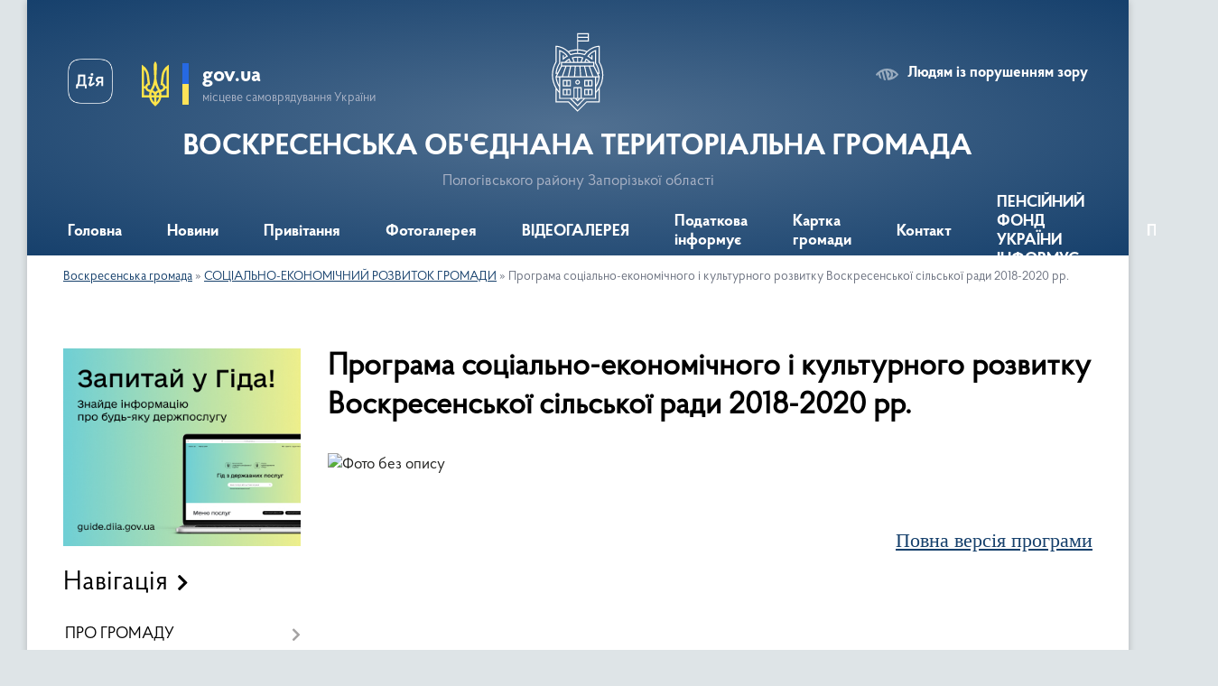

--- FILE ---
content_type: text/html; charset=UTF-8
request_url: https://voskresenka-gromada.gov.ua/programa-socialnoekonomichnogo-i-kulturnogo-rozvitku-voskresenskoi-silskoi-radi-20182020-rr-1532935911/
body_size: 23146
content:
<!DOCTYPE html>
<html lang="uk">
<head>
	<!--[if IE]><meta http-equiv="X-UA-Compatible" content="IE=edge"><![endif]-->
	<meta charset="utf-8">
	<meta name="viewport" content="width=device-width, initial-scale=1">
	<!--[if IE]><script>
		document.createElement('header');
		document.createElement('nav');
		document.createElement('main');
		document.createElement('section');
		document.createElement('article');
		document.createElement('aside');
		document.createElement('footer');
		document.createElement('figure');
		document.createElement('figcaption');
	</script><![endif]-->
	<title>Програма соціально-економічного і культурного розвитку Воскресенської сільської ради 2018-2020 рр. | ВОСКРЕСЕНСЬКА ОБ'ЄДНАНА ТЕРИТОРІАЛЬНА ГРОМАДА Пологівського району Запорізької області</title>
	<meta name="description" content="Повна версія програми">
	<meta name="keywords" content="Програма, соціально-економічного, і, культурного, розвитку, Воскресенської, сільської, ради, 2018-2020, рр., |, ВОСКРЕСЕНСЬКА, ОБ'ЄДНАНА, ТЕРИТОРІАЛЬНА, ГРОМАДА, Пологівського, району, Запорізької, області">

	
		<meta property="og:image" content="//gromada.org.ua/themes/km2/img/logo.svg">
					
		<link rel="apple-touch-icon" sizes="57x57" href="https://gromada.org.ua/apple-icon-57x57.png">
	<link rel="apple-touch-icon" sizes="60x60" href="https://gromada.org.ua/apple-icon-60x60.png">
	<link rel="apple-touch-icon" sizes="72x72" href="https://gromada.org.ua/apple-icon-72x72.png">
	<link rel="apple-touch-icon" sizes="76x76" href="https://gromada.org.ua/apple-icon-76x76.png">
	<link rel="apple-touch-icon" sizes="114x114" href="https://gromada.org.ua/apple-icon-114x114.png">
	<link rel="apple-touch-icon" sizes="120x120" href="https://gromada.org.ua/apple-icon-120x120.png">
	<link rel="apple-touch-icon" sizes="144x144" href="https://gromada.org.ua/apple-icon-144x144.png">
	<link rel="apple-touch-icon" sizes="152x152" href="https://gromada.org.ua/apple-icon-152x152.png">
	<link rel="apple-touch-icon" sizes="180x180" href="https://gromada.org.ua/apple-icon-180x180.png">
	<link rel="icon" type="image/png" sizes="192x192"  href="https://gromada.org.ua/android-icon-192x192.png">
	<link rel="icon" type="image/png" sizes="32x32" href="https://gromada.org.ua/favicon-32x32.png">
	<link rel="icon" type="image/png" sizes="96x96" href="https://gromada.org.ua/favicon-96x96.png">
	<link rel="icon" type="image/png" sizes="16x16" href="https://gromada.org.ua/favicon-16x16.png">
	<link rel="manifest" href="https://gromada.org.ua/manifest.json">
	<meta name="msapplication-TileColor" content="#ffffff">
	<meta name="msapplication-TileImage" content="https://gromada.org.ua/ms-icon-144x144.png">
	<meta name="theme-color" content="#ffffff">
	
	
		<meta name="robots" content="">
	
    <link rel="preload" href="https://cdnjs.cloudflare.com/ajax/libs/font-awesome/5.9.0/css/all.min.css" as="style">
	<link rel="stylesheet" href="https://cdnjs.cloudflare.com/ajax/libs/font-awesome/5.9.0/css/all.min.css" integrity="sha512-q3eWabyZPc1XTCmF+8/LuE1ozpg5xxn7iO89yfSOd5/oKvyqLngoNGsx8jq92Y8eXJ/IRxQbEC+FGSYxtk2oiw==" crossorigin="anonymous" referrerpolicy="no-referrer" />

    <link rel="preload" href="//gromada.org.ua/themes/km2/css/styles_vip.css?v=3.34" as="style">
	<link rel="stylesheet" href="//gromada.org.ua/themes/km2/css/styles_vip.css?v=3.34">
	<link rel="stylesheet" href="//gromada.org.ua/themes/km2/css/117/theme_vip.css?v=1769857028">
	
		<!--[if lt IE 9]>
	<script src="https://oss.maxcdn.com/html5shiv/3.7.2/html5shiv.min.js"></script>
	<script src="https://oss.maxcdn.com/respond/1.4.2/respond.min.js"></script>
	<![endif]-->
	<!--[if gte IE 9]>
	<style type="text/css">
		.gradient { filter: none; }
	</style>
	<![endif]-->

</head>
<body class="">

	<a href="#top_menu" class="skip-link link" aria-label="Перейти до головного меню (Alt+1)" accesskey="1">Перейти до головного меню (Alt+1)</a>
	<a href="#left_menu" class="skip-link link" aria-label="Перейти до бічного меню (Alt+2)" accesskey="2">Перейти до бічного меню (Alt+2)</a>
    <a href="#main_content" class="skip-link link" aria-label="Перейти до головного вмісту (Alt+3)" accesskey="3">Перейти до текстового вмісту (Alt+3)</a>




	
	<div class="wrap">
		
		<header>
			<div class="header_wrap">
				<div class="logo">
					<a href="https://voskresenka-gromada.gov.ua/" id="logo" class="form_2">
						<img class="svg" src="//gromada.org.ua/themes/km2/img/logo.svg" alt="Герб ВОСКРЕСЕНСЬКА ОБ'ЄДНАНА ТЕРИТОРІАЛЬНА ГРОМАДА - Пологівського району Запорізької області">
					</a>
				</div>
				<div class="title">
					<div class="slogan_1">ВОСКРЕСЕНСЬКА ОБ'ЄДНАНА ТЕРИТОРІАЛЬНА ГРОМАДА</div>
					<div class="slogan_2">Пологівського району Запорізької області</div>
				</div>
				<div class="gov_ua_block">
					<a class="diia" href="https://diia.gov.ua/" target="_blank" rel="nofollow" title="Державні послуги онлайн"><img src="//gromada.org.ua/themes/km2/img/diia.png" alt="Логотип Diia"></a>
					<img src="//gromada.org.ua/themes/km2/img/gerb.svg" class="gerb" alt="Герб України">
					<span class="devider"></span>
					<div class="title">
						<b>gov.ua</b>
						<span>місцеве самоврядування України</span>
					</div>
				</div>
								<div class="alt_link">
					<a href="#" rel="nofollow" title="Режим високої контастності" onclick="return set_special('78d426fb1c46b59030b3cc60db36d4b0262ee748');">Людям із порушенням зору</a>
				</div>
								
				<section class="top_nav">
					<nav class="main_menu" id="top_menu">
						<ul>
														<li class="">
								<a href="https://voskresenka-gromada.gov.ua/main/"><span>Головна</span></a>
																							</li>
														<li class=" has-sub">
								<a href="https://voskresenka-gromada.gov.ua/news/"><span>Новини</span></a>
																<button onclick="return show_next_level(this);" aria-label="Показати підменю"></button>
																								<ul>
																		<li>
										<a href="https://voskresenka-gromada.gov.ua/gromadski-obgovorennya-generalnogo-planu-1545384815/">Громадські обговорення</a>
																													</li>
																		<li>
										<a href="https://voskresenka-gromada.gov.ua/voskresenska-otg-za-period-z-2016r-po-2018r-uspihi-ta-dosyagnennya-1546074350/">Воскресенська ОТГ за період з 2016р по 2018р. - успіхи та досягнення.</a>
																													</li>
																		<li>
										<a href="https://voskresenka-gromada.gov.ua/kup-komservis-11-27-01-28-05-2020/">КУП «КомСервіс»</a>
																													</li>
																		<li>
										<a href="https://voskresenka-gromada.gov.ua/kup-cnsp-11-28-01-28-05-2020/">КУ «ЦНСП»</a>
																													</li>
																		<li>
										<a href="https://voskresenka-gromada.gov.ua/medicina-11-24-58-28-05-2020/">КНП "Воскресенський  центр первинної медичної допомоги"</a>
																													</li>
																		<li>
										<a href="https://voskresenka-gromada.gov.ua/osvita-11-25-45-28-05-2020/">Освіта</a>
																													</li>
																		<li>
										<a href="https://voskresenka-gromada.gov.ua/kultura-11-29-34-28-05-2020/">Культура</a>
																													</li>
																		<li>
										<a href="https://voskresenka-gromada.gov.ua/informaciya-dlya-oznajomlennya-10-21-38-29-11-2021/">Інформація для ознайомлення</a>
																													</li>
																		<li>
										<a href="https://voskresenka-gromada.gov.ua/cnap-10-30-33-04-08-2020/">ЦНАП</a>
																													</li>
																										</ul>
															</li>
														<li class="">
								<a href="https://voskresenka-gromada.gov.ua/privitannya-11-17-56-26-05-2020/"><span>Привітання</span></a>
																							</li>
														<li class="">
								<a href="https://voskresenka-gromada.gov.ua/photo/"><span>Фотогалерея</span></a>
																							</li>
														<li class="">
								<a href="https://voskresenka-gromada.gov.ua/videogalereya-14-55-03-27-05-2020/"><span>ВІДЕОГАЛЕРЕЯ</span></a>
																							</li>
														<li class=" has-sub">
								<a href="https://voskresenka-gromada.gov.ua/podatkova-informue-1534314006/"><span>Податкова інформує</span></a>
																<button onclick="return show_next_level(this);" aria-label="Показати підменю"></button>
																								<ul>
																		<li>
										<a href="https://voskresenka-gromada.gov.ua/informaciya-pologivskoi-dpi-2022rik-15-37-07-16-02-2022/">Інформація Пологівської ДПІ 2022рік</a>
																													</li>
																										</ul>
															</li>
														<li class="">
								<a href="https://voskresenka-gromada.gov.ua/structure/"><span>Картка громади</span></a>
																							</li>
														<li class="">
								<a href="https://voskresenka-gromada.gov.ua/feedback/"><span>Контакт</span></a>
																							</li>
														<li class="">
								<a href="https://voskresenka-gromada.gov.ua/pensijnij-fond-ukraini-informue-11-28-07-08-12-2021/"><span>ПЕНСІЙНИЙ ФОНД УКРАЇНИ ІНФОРМУЄ</span></a>
																							</li>
																				</ul>
					</nav>
					&nbsp;
					<button class="menu-button" id="open-button"><i class="fas fa-bars"></i> Меню сайту</button>
					<a href="https://voskresenka-gromada.gov.ua/search/" rel="nofollow" class="search_button">Пошук</a>
				</section>
				
			</div>
		</header>
				
		<section class="bread_crumbs">
		<div xmlns:v="http://rdf.data-vocabulary.org/#"><a href="/">Воскресенська громада</a> &raquo; <a href="/pasport-gromadi-15-01-35-28-04-2016/">СОЦІАЛЬНО-ЕКОНОМІЧНИЙ РОЗВИТОК ГРОМАДИ</a> &raquo; <span aria-current="page">Програма соціально-економічного і культурного розвитку Воскресенської сільської ради 2018-2020 рр.</span> </div>
	</section>
	
	<section class="center_block">
		<div class="row">
			<div class="grid-25 fr">
				<aside>
				
										<div class="diia_guide">
						<a href="https://guide.diia.gov.ua/" rel="nofollow" target="_blank" title="Гід державних послуг"><img src="https://gromada.org.ua/upload/diia_guide.jpg" alt="Банер - гід державних послуг"></a>
					</div>
									
										<div class="sidebar_title">Навігація</div>
										
					<nav class="sidebar_menu" id="left_menu">
						<ul>
														<li class=" has-sub">
								<a href="https://voskresenka-gromada.gov.ua/pro-gromadu-11-40-23-25-05-2020/"><span>ПРО ГРОМАДУ</span></a>
																<button onclick="return show_next_level(this);" aria-label="Показати підменю"></button>
																								<ul>
																		<li class="">
										<a href="https://voskresenka-gromada.gov.ua/reglament-roboti-silskoi-radi-11-44-01-25-05-2020/"><span>Регламент роботи сільської ради</span></a>
																													</li>
																		<li class="">
										<a href="https://voskresenka-gromada.gov.ua/pasport-gromadi-2020-rik-11-56-59-25-05-2020/"><span>Паспорт громади 2021 рік</span></a>
																													</li>
																		<li class="">
										<a href="https://voskresenka-gromada.gov.ua/profil-gromadi-10-23-50-25-05-2020/"><span>Профіль громади</span></a>
																													</li>
																										</ul>
															</li>
														<li class="active has-sub">
								<a href="https://voskresenka-gromada.gov.ua/pasport-gromadi-15-01-35-28-04-2016/"><span>СОЦІАЛЬНО-ЕКОНОМІЧНИЙ РОЗВИТОК ГРОМАДИ</span></a>
																<button onclick="return show_next_level(this);" aria-label="Показати підменю"></button>
																								<ul>
																		<li class="">
										<a href="https://voskresenka-gromada.gov.ua/investicijnij-pasport-voskresenskoi-obednanoi-teritorialnoi-gromadi-10-46-14-26-06-2017/"><span>Інвестиційний паспорт Воскресенської об'єднаної територіальної громади</span></a>
																													</li>
																		<li class="active">
										<a href="https://voskresenka-gromada.gov.ua/programa-socialnoekonomichnogo-i-kulturnogo-rozvitku-voskresenskoi-silskoi-radi-20182020-rr-1532935911/"><span>Програма соціально-економічного і культурного розвитку Воскресенської сільської ради 2018-2020 рр.</span></a>
																													</li>
																		<li class="">
										<a href="https://voskresenka-gromada.gov.ua/strategiya-miscevogo-ekonomichnogo-rozvitku-voskresenskoi-ob’ednanoi-teritorialnoi-gromadi-zaporizkoi-oblasti-1532936160/"><span>СТРАТЕГІЯ місцевого економічного розвитку Воскресенської об’єднаної територіальної громади Запорізької області</span></a>
																													</li>
																										</ul>
															</li>
														<li class=" has-sub">
								<a href="https://voskresenka-gromada.gov.ua/shtatnij-rozpis-15-09-59-28-04-2016/"><span>ОРГАНІЗАЦІЙНА СТРУКТУРА</span></a>
																<button onclick="return show_next_level(this);" aria-label="Показати підменю"></button>
																								<ul>
																		<li class="">
										<a href="https://voskresenka-gromada.gov.ua/kerivnictvo-gromadi-ta-ii-vikonavchogo-komitetu-10-32-06-25-05-2020/"><span>Керівництво громади та її виконавчого комітету</span></a>
																													</li>
																		<li class="">
										<a href="https://voskresenka-gromada.gov.ua/strukturni-pidrozdili-10-32-53-25-05-2020/"><span>Структурні підрозділи</span></a>
																													</li>
																										</ul>
															</li>
														<li class=" has-sub">
								<a href="https://voskresenka-gromada.gov.ua/golova-gromadi-15-11-41-28-04-2016/"><span>ГОЛОВА ГРОМАДИ</span></a>
																<button onclick="return show_next_level(this);" aria-label="Показати підменю"></button>
																								<ul>
																		<li class="">
										<a href="https://voskresenka-gromada.gov.ua/zvit-golovi-voskresenskoi-silskoi-radi-1585042560/"><span>Звіт голови Воскресенської сільської ради</span></a>
																													</li>
																										</ul>
															</li>
														<li class=" has-sub">
								<a href="https://voskresenka-gromada.gov.ua/reglament-vikonkomu-15-02-33-28-04-2016/"><span>ВИКОНАВЧИЙ КОМІТЕТ</span></a>
																<button onclick="return show_next_level(this);" aria-label="Показати підменю"></button>
																								<ul>
																		<li class="">
										<a href="https://voskresenka-gromada.gov.ua/sklad-vikonavchogo-komitetu-11-46-03-25-05-2020/"><span>Склад виконавчого комітету</span></a>
																													</li>
																		<li class="">
										<a href="https://voskresenka-gromada.gov.ua/reglament-roboti-vikonavchogo-komitetu-11-38-26-25-05-2020/"><span>Регламент роботи виконавчого комітету</span></a>
																													</li>
																		<li class="">
										<a href="https://voskresenka-gromada.gov.ua/plan-roboti-vikonavchogo-komitetu-13-56-07-25-05-2020/"><span>План роботи виконавчого комітету</span></a>
																													</li>
																		<li class="">
										<a href="https://voskresenka-gromada.gov.ua/rishennya-vikonkomu-2020-rik-13-58-17-25-05-2020/"><span>Рішення виконкому  2020 рік</span></a>
																													</li>
																		<li class=" has-sub">
										<a href="https://voskresenka-gromada.gov.ua/rishennya-vikonkomu-1573731155/"><span>Рішення виконкому  2019 рік</span></a>
																				<button onclick="return show_next_level(this);" aria-label="Показати підменю"></button>
																														<ul>
																						<li><a href="https://voskresenka-gromada.gov.ua/sichen-1573732205/"><span>Січень</span></a></li>
																						<li><a href="https://voskresenka-gromada.gov.ua/ljutij-1573732284/"><span>Лютий</span></a></li>
																						<li><a href="https://voskresenka-gromada.gov.ua/berezen-1573732941/"><span>Березень</span></a></li>
																						<li><a href="https://voskresenka-gromada.gov.ua/kviten-1573733498/"><span>Квітень</span></a></li>
																						<li><a href="https://voskresenka-gromada.gov.ua/traven-1573733716/"><span>Травень</span></a></li>
																						<li><a href="https://voskresenka-gromada.gov.ua/cherven-1573733874/"><span>Червень</span></a></li>
																						<li><a href="https://voskresenka-gromada.gov.ua/lipen-1573734325/"><span>Липень</span></a></li>
																						<li><a href="https://voskresenka-gromada.gov.ua/serpen-1573734476/"><span>Серпень</span></a></li>
																						<li><a href="https://voskresenka-gromada.gov.ua/veresen-1573734565/"><span>Вересень</span></a></li>
																						<li><a href="https://voskresenka-gromada.gov.ua/zhovten-1573734808/"><span>Жовтень</span></a></li>
																						<li><a href="https://voskresenka-gromada.gov.ua/listopad-1574322481/"><span>Листопад</span></a></li>
																						<li><a href="https://voskresenka-gromada.gov.ua/rishennya-2020-rik-11-48-12-25-05-2020/"><span>Рішення 2020 рік</span></a></li>
																																</ul>
																			</li>
																		<li class="">
										<a href="https://voskresenka-gromada.gov.ua/rishennya-vikonavchogo-komitetu-2021rik-09-40-23-03-02-2022/"><span>Рішення виконавчого комітету 2021рік</span></a>
																													</li>
																		<li class="">
										<a href="https://voskresenka-gromada.gov.ua/rishennya-vikonavchogo-komitetu-2022-rik-09-41-27-03-02-2022/"><span>Рішення виконавчого комітету 2022 рік</span></a>
																													</li>
																										</ul>
															</li>
														<li class=" has-sub">
								<a href="https://voskresenka-gromada.gov.ua/rishennya-sesii-15-07-05-11-05-2016/"><span>СЕСІЇ РАДИ</span></a>
																<button onclick="return show_next_level(this);" aria-label="Показати підменю"></button>
																								<ul>
																		<li class="">
										<a href="https://voskresenka-gromada.gov.ua/sklad-deputatskogo-korpusu-15-28-22-25-05-2020/"><span>Склад депутатського корпусу</span></a>
																													</li>
																		<li class="">
										<a href="https://voskresenka-gromada.gov.ua/postijni-komisii-15-32-47-25-05-2020/"><span>Постійні комісії</span></a>
																													</li>
																		<li class=" has-sub">
										<a href="https://voskresenka-gromada.gov.ua/sesii-voskresenskoi-silskoi-radi-2020-rik-10-56-01-10-06-2020/"><span>СЕСІЇ ВОСКРЕСЕНСЬКОЇ СІЛЬСЬКОЇ РАДИ 2020 рік</span></a>
																				<button onclick="return show_next_level(this);" aria-label="Показати підменю"></button>
																														<ul>
																						<li><a href="https://voskresenka-gromada.gov.ua/poryadok-dennij-sesij-11-02-26-10-06-2020/"><span>Порядок денний сесій</span></a></li>
																																</ul>
																			</li>
																		<li class="">
										<a href="https://voskresenka-gromada.gov.ua/rishennya-sesii-voskresenskoi-silskoi-radi-vid-05022020-1581577703/"><span>Рішення Сесії Воскресенської сільської ради від 05.02.2020</span></a>
																													</li>
																		<li class="">
										<a href="https://voskresenka-gromada.gov.ua/poryadok-dennij-tridcyat-chetvertoi-pozachergovoi-sesii-voskresenskoi-silskoi-radi--pologivskogo-rajonu-zaporizkoi-oblasti-somogo-sklikannya-yaka-vidb/"><span>ПОРЯДОК ДЕННИЙ Тридцять четвертої позачергової сесії Воскресенської  сільської  ради   Пологівського  району Запорізької  області сьомого скликання,  яка відбудеться  05,02,2020р с. Воскресенка</span></a>
																													</li>
																		<li class="">
										<a href="https://voskresenka-gromada.gov.ua/rishennya-sesii-voskresenskoi-silskoi-radi-vid-11-grudnya-2019-1578485573/"><span>Рішення Сесії Воскресенської сільської ради від 11 грудня 2019</span></a>
																													</li>
																		<li class="">
										<a href="https://voskresenka-gromada.gov.ua/poryadok-dennij-tridcyat-tretoi-sesii-voskresenskoi-silskoi-radi--pologivskogo-rajonu-zaporizkoi-oblasti-somogo-sklikannya-yaka-vidbudetsya-11-grudnya/"><span>ПОРЯДОК ДЕННИЙ Тридцять третьої сесії Воскресенської  сільської  ради   Пологівського  району Запорізької  області сьомого скликання,  яка відбудеться  11 грудня  2019 року с. Воскресенка</span></a>
																													</li>
																		<li class=" has-sub">
										<a href="https://voskresenka-gromada.gov.ua/rishennya-sesii-voskresenskoi-silskoi-radi-vid-10-zhovtnya-2019-1571987610/"><span>Рішення Сесії Воскресенської сільської ради від 10 жовтня 2019</span></a>
																				<button onclick="return show_next_level(this);" aria-label="Показати підменю"></button>
																														<ul>
																						<li><a href="https://voskresenka-gromada.gov.ua/rishennya-150-1571987744/"><span>Рішення 1-50</span></a></li>
																						<li><a href="https://voskresenka-gromada.gov.ua/rishennya-51100-1571987911/"><span>Рішення 51-100</span></a></li>
																						<li><a href="https://voskresenka-gromada.gov.ua/rishennya-101143-1571998838/"><span>Рішення 101-143</span></a></li>
																																</ul>
																			</li>
																		<li class="">
										<a href="https://voskresenka-gromada.gov.ua/poryadok-dennij-tridcyat-pershoi-sesii-voskresenskoi-silskoi-radi-pologivskogo-rajonu-zaporizkoi-oblasti-somogo-sklikannya-yaka-vidbudetsya-10-zhovtny/"><span>ПОРЯДОК ДЕННИЙ Тридцять другої сесії Воскресенської сільської ради Пологівського району Запорізької області сьомого скликання, яка відбудеться 10 жовтня 2019 року с. Воскресенка</span></a>
																													</li>
																		<li class=" has-sub">
										<a href="https://voskresenka-gromada.gov.ua/rishennya-sesii-voskresenskoi-silskoi-radi-vid-31lipnya-2019-1571227624/"><span>Рішення Сесії Воскресенської сільської ради від 31липня 2019</span></a>
																				<button onclick="return show_next_level(this);" aria-label="Показати підменю"></button>
																														<ul>
																						<li><a href="https://voskresenka-gromada.gov.ua/rishennya1-1571227696/"><span>Рішення1</span></a></li>
																						<li><a href="https://voskresenka-gromada.gov.ua/rishennya2-1571227719/"><span>Рішення2</span></a></li>
																						<li><a href="https://voskresenka-gromada.gov.ua/rishennya3-1571228667/"><span>Рішення3</span></a></li>
																						<li><a href="https://voskresenka-gromada.gov.ua/rishennya4-1571228686/"><span>Рішення4</span></a></li>
																						<li><a href="https://voskresenka-gromada.gov.ua/rishennya5-1571228703/"><span>Рішення5</span></a></li>
																						<li><a href="https://voskresenka-gromada.gov.ua/rishennya6-1571228720/"><span>Рішення6</span></a></li>
																						<li><a href="https://voskresenka-gromada.gov.ua/rishennya6-1571228738/"><span>Рішення7</span></a></li>
																						<li><a href="https://voskresenka-gromada.gov.ua/rishennya8-1571228963/"><span>Рішення8</span></a></li>
																						<li><a href="https://voskresenka-gromada.gov.ua/rishennya9-1571228979/"><span>Рішення9</span></a></li>
																						<li><a href="https://voskresenka-gromada.gov.ua/rishennya10-1571229000/"><span>Рішення10</span></a></li>
																						<li><a href="https://voskresenka-gromada.gov.ua/rishennya11-1571229287/"><span>Рішення11</span></a></li>
																						<li><a href="https://voskresenka-gromada.gov.ua/rishennya12-1571229298/"><span>Рішення12</span></a></li>
																						<li><a href="https://voskresenka-gromada.gov.ua/rishennya12-1571229311/"><span>Рішення13</span></a></li>
																						<li><a href="https://voskresenka-gromada.gov.ua/rishennya14-1571229392/"><span>Рішення14</span></a></li>
																						<li><a href="https://voskresenka-gromada.gov.ua/rishennya15-1571229519/"><span>Рішення15</span></a></li>
																						<li><a href="https://voskresenka-gromada.gov.ua/rishennya16-1571229534/"><span>Рішення16</span></a></li>
																						<li><a href="https://voskresenka-gromada.gov.ua/rishennya17-1571229551/"><span>Рішення17</span></a></li>
																						<li><a href="https://voskresenka-gromada.gov.ua/rishennya18-1571229565/"><span>Рішення18</span></a></li>
																						<li><a href="https://voskresenka-gromada.gov.ua/rishennya19-1571229577/"><span>Рішення19</span></a></li>
																						<li><a href="https://voskresenka-gromada.gov.ua/rishennya20-1571229602/"><span>Рішення20</span></a></li>
																						<li><a href="https://voskresenka-gromada.gov.ua/rishennya21-1571229627/"><span>Рішення21</span></a></li>
																						<li><a href="https://voskresenka-gromada.gov.ua/rishennya22-1571229648/"><span>Рішення22</span></a></li>
																						<li><a href="https://voskresenka-gromada.gov.ua/rishennya23-1571229663/"><span>Рішення23</span></a></li>
																						<li><a href="https://voskresenka-gromada.gov.ua/rishennya24-1571229681/"><span>Рішення24</span></a></li>
																						<li><a href="https://voskresenka-gromada.gov.ua/rishennya25-1571231230/"><span>Рішення25</span></a></li>
																						<li><a href="https://voskresenka-gromada.gov.ua/rishennya26-1571231251/"><span>Рішення26</span></a></li>
																						<li><a href="https://voskresenka-gromada.gov.ua/rishennya27-1571231267/"><span>Рішення27</span></a></li>
																						<li><a href="https://voskresenka-gromada.gov.ua/rishennya28-1571231353/"><span>Рішення28</span></a></li>
																						<li><a href="https://voskresenka-gromada.gov.ua/rishennya29-1571231371/"><span>Рішення29</span></a></li>
																						<li><a href="https://voskresenka-gromada.gov.ua/rishennya30-1571231390/"><span>Рішення30</span></a></li>
																						<li><a href="https://voskresenka-gromada.gov.ua/rishennya31-1571231410/"><span>Рішення31</span></a></li>
																						<li><a href="https://voskresenka-gromada.gov.ua/rishennya32-1571231425/"><span>Рішення32</span></a></li>
																						<li><a href="https://voskresenka-gromada.gov.ua/rishennya33-1571231443/"><span>Рішення33</span></a></li>
																						<li><a href="https://voskresenka-gromada.gov.ua/rishennya34-1571231461/"><span>Рішення34</span></a></li>
																						<li><a href="https://voskresenka-gromada.gov.ua/rishennya34-1571231478/"><span>Рішення35</span></a></li>
																						<li><a href="https://voskresenka-gromada.gov.ua/rishennya26-1571231541/"><span>Рішення36</span></a></li>
																						<li><a href="https://voskresenka-gromada.gov.ua/rishennya37-1571231619/"><span>Рішення37</span></a></li>
																						<li><a href="https://voskresenka-gromada.gov.ua/rishennya38-1571231635/"><span>Рішення38</span></a></li>
																						<li><a href="https://voskresenka-gromada.gov.ua/rishennya39-1571231653/"><span>Рішення39</span></a></li>
																						<li><a href="https://voskresenka-gromada.gov.ua/rishennya40-1571231680/"><span>Рішення40</span></a></li>
																						<li><a href="https://voskresenka-gromada.gov.ua/rishennya41-1571231705/"><span>Рішення41</span></a></li>
																						<li><a href="https://voskresenka-gromada.gov.ua/rishennya42-1571231798/"><span>Рішення42</span></a></li>
																						<li><a href="https://voskresenka-gromada.gov.ua/rishennya43-1571231813/"><span>Рішення43</span></a></li>
																						<li><a href="https://voskresenka-gromada.gov.ua/rishennya44-1571231832/"><span>Рішення44</span></a></li>
																						<li><a href="https://voskresenka-gromada.gov.ua/rishennya45-1571231849/"><span>Рішення45</span></a></li>
																						<li><a href="https://voskresenka-gromada.gov.ua/rishennya46-1571231865/"><span>Рішення46</span></a></li>
																						<li><a href="https://voskresenka-gromada.gov.ua/rishennya7-1571231904/"><span>Рішення47</span></a></li>
																						<li><a href="https://voskresenka-gromada.gov.ua/rishennya48-1571231949/"><span>Рішення48</span></a></li>
																						<li><a href="https://voskresenka-gromada.gov.ua/rishennya49-1571231965/"><span>Рішення49</span></a></li>
																						<li><a href="https://voskresenka-gromada.gov.ua/rishennya50-1571231986/"><span>Рішення50</span></a></li>
																																</ul>
																			</li>
																		<li class="">
										<a href="https://voskresenka-gromada.gov.ua/poryadok-dennij-tridcyatoi-sesii-voskresenskoi-silskoi-radi--pologivskogo-rajonu-zaporizkoi-oblasti-somogo-sklikannya-yaka-vidbudetsya-31-lipnya-2019-/"><span>ПОРЯДОК ДЕННИЙ Тридцятої сесії  Воскресенської  сільської  ради   Пологівського  району Запорізької  області сьомого скликання,  яка відбудеться  31 липня 2019 року  с. Воскресенка</span></a>
																													</li>
																		<li class=" has-sub">
										<a href="https://voskresenka-gromada.gov.ua/rishennya-sesii-voskresenskoi-silskoi-radi-vid-25-chervnya-2019-1561626591/"><span>Рішення Сесії Воскресенської сільської ради від 25 червня 2019</span></a>
																				<button onclick="return show_next_level(this);" aria-label="Показати підменю"></button>
																														<ul>
																						<li><a href="https://voskresenka-gromada.gov.ua/rishennya1-1561635788/"><span>Рішення1</span></a></li>
																						<li><a href="https://voskresenka-gromada.gov.ua/rishennya1-1561626927/"><span>Рішення2</span></a></li>
																						<li><a href="https://voskresenka-gromada.gov.ua/rishennya3-1561633148/"><span>Рішення3</span></a></li>
																						<li><a href="https://voskresenka-gromada.gov.ua/rishennya4-1561633173/"><span>Рішення4</span></a></li>
																						<li><a href="https://voskresenka-gromada.gov.ua/rishennya5-1563345143/"><span>Рішення5</span></a></li>
																						<li><a href="https://voskresenka-gromada.gov.ua/rishennya6-1563345990/"><span>Рішення6</span></a></li>
																						<li><a href="https://voskresenka-gromada.gov.ua/rishennya7-1563346344/"><span>Рішення7</span></a></li>
																						<li><a href="https://voskresenka-gromada.gov.ua/rishennya8-1563346383/"><span>Рішення8</span></a></li>
																						<li><a href="https://voskresenka-gromada.gov.ua/rishennya9-1563346419/"><span>Рішення9</span></a></li>
																						<li><a href="https://voskresenka-gromada.gov.ua/rishennya10-1563346451/"><span>Рішення10</span></a></li>
																						<li><a href="https://voskresenka-gromada.gov.ua/rishennya11-1563346485/"><span>Рішення11</span></a></li>
																						<li><a href="https://voskresenka-gromada.gov.ua/rishennya11-1563346516/"><span>Рішення12</span></a></li>
																						<li><a href="https://voskresenka-gromada.gov.ua/rishennya13-1563346617/"><span>Рішення13</span></a></li>
																						<li><a href="https://voskresenka-gromada.gov.ua/rishennya14-1563346660/"><span>Рішення14</span></a></li>
																						<li><a href="https://voskresenka-gromada.gov.ua/rishennya15-1563346734/"><span>Рішення15</span></a></li>
																						<li><a href="https://voskresenka-gromada.gov.ua/rishennya16-1563346765/"><span>Рішення16</span></a></li>
																						<li><a href="https://voskresenka-gromada.gov.ua/rishennya17-1563346800/"><span>Рішення17</span></a></li>
																						<li><a href="https://voskresenka-gromada.gov.ua/rishennya18-1563346859/"><span>Рішення18</span></a></li>
																						<li><a href="https://voskresenka-gromada.gov.ua/rishennya19-1563346906/"><span>Рішення19</span></a></li>
																						<li><a href="https://voskresenka-gromada.gov.ua/rishennya20-1563346944/"><span>Рішення20</span></a></li>
																						<li><a href="https://voskresenka-gromada.gov.ua/rishennya20-1563346986/"><span>Рішення20</span></a></li>
																						<li><a href="https://voskresenka-gromada.gov.ua/rishennya21-1563347032/"><span>Рішення21</span></a></li>
																						<li><a href="https://voskresenka-gromada.gov.ua/rishennya22-1563347073/"><span>Рішення22</span></a></li>
																						<li><a href="https://voskresenka-gromada.gov.ua/rishennya23-1563347116/"><span>Рішення23</span></a></li>
																						<li><a href="https://voskresenka-gromada.gov.ua/rishennya24-1563347162/"><span>Рішення24</span></a></li>
																																</ul>
																			</li>
																		<li class=" has-sub">
										<a href="https://voskresenka-gromada.gov.ua/rishennya-sesij-20162019-rr-14-06-00-25-05-2020/"><span>Рішення сесій 2016-2019 р.р.</span></a>
																				<button onclick="return show_next_level(this);" aria-label="Показати підменю"></button>
																														<ul>
																						<li><a href="https://voskresenka-gromada.gov.ua/rishennya-14-13-49-25-05-2020/"><span>рішення</span></a></li>
																																</ul>
																			</li>
																		<li class="">
										<a href="https://voskresenka-gromada.gov.ua/poryadok-dennij-dvadcyat-dev’yatoi-sesii-voskresenskoi-silskoi-radi--pologivskogo-rajonu-zaporizkoi-oblasti-somogo-sklikannya-yaka-vidbudetsya-25-cher/"><span>ПОРЯДОК ДЕННИЙ Двадцять дев’ятої  сесії  Воскресенської  сільської  ради   Пологівського  району Запорізької  області сьомого скликання,  яка відбудеться  25 червня  2019 року с. Воскресенка</span></a>
																													</li>
																		<li class="">
										<a href="https://voskresenka-gromada.gov.ua/gromadske-obgovorennya-1559564780/"><span>Громадське обговорення</span></a>
																													</li>
																		<li class="">
										<a href="https://voskresenka-gromada.gov.ua/poryadok-dennij-dvadcyat-somoi-sesii-voskresenskoi-silskoi-radi--pologivskogo-rajonu-zaporizkoi-oblasti-somogo-sklikannya-yaka-vidbudetsya-15-ljutogo-/"><span>ПОРЯДОК ДЕННИЙ Двадцять сьомої  сесії  Воскресенської  сільської  ради   Пологівського  району Запорізької  області сьомого скликання,  яка відбудеться  15  лютого  2019 року</span></a>
																													</li>
																		<li class="">
										<a href="https://voskresenka-gromada.gov.ua/poryadok-dennij-dvadcyat-shostoi-sesii-voskresenskoi-silskoi-radi--pologivskogo-rajonu-zaporizkoi-oblasti-somogo-sklikannya-yaka-vidbudetsya-21-grudny/"><span>ПОРЯДОК ДЕННИЙ Двадцять шостої  сесії  Воскресенської  сільської  ради   Пологівського  району Запорізької  області сьомого скликання,  яка відбудеться  21 грудня  2018 року</span></a>
																													</li>
																		<li class="">
										<a href="https://voskresenka-gromada.gov.ua/poryadok-dennij-dvadcyat-tretoi-sesii-voskresenskoi-silskoi-radi-pologivskogo-rajonu-zaporizkoi-oblasti-somogo-sklikannya-yaka-vidbudetsya-31-zhovtnya/"><span>Порядок денний Двадцять третьої сесії Воскресенської сільської ради Пологівського району Запорізької області сьомого скликання, яка відбудеться 2 листопада 2018 року</span></a>
																													</li>
																		<li class="">
										<a href="https://voskresenka-gromada.gov.ua/poryadok-dennij-dvadcyatoi-sesii-voskresenskoi-silskoi-radi-yake-vidbudetsya-23-serpnya-2018-roku-1534164856/"><span>Порядок денний двадцятої сесії Воскресенської сільської ради, яке відбудеться  23 серпня 2018 року</span></a>
																													</li>
																		<li class=" has-sub">
										<a href="https://voskresenka-gromada.gov.ua/poryadok-dennij-simnadcyatoi-sesii-voskresenskoi-silskoi-radi-pologivskogo-rajonu-zaporizkoi-oblasti-somogo-sklikannya-yaka-vidbudetsya22-chervnya-201/"><span>Рішення сесії Воскресенської сільської ради від 22 червня 2018 року</span></a>
																				<button onclick="return show_next_level(this);" aria-label="Показати підменю"></button>
																														<ul>
																						<li><a href="https://voskresenka-gromada.gov.ua/rishennya-№-2-1530101165/"><span>Рішення № 2</span></a></li>
																						<li><a href="https://voskresenka-gromada.gov.ua/rishennya-№-3-1530100166/"><span>Рішення № 3</span></a></li>
																						<li><a href="https://voskresenka-gromada.gov.ua/rishennya-№-4-1530100222/"><span>Рішення № 4</span></a></li>
																						<li><a href="https://voskresenka-gromada.gov.ua/rishennya-№-5-1530100297/"><span>Рішення № 5</span></a></li>
																						<li><a href="https://voskresenka-gromada.gov.ua/rishennya-№-10-1529732286/"><span>Рішення № 10</span></a></li>
																																</ul>
																			</li>
																		<li class=" has-sub">
										<a href="https://voskresenka-gromada.gov.ua/poryadok-dennij-visimnadcyatoi-sesii-voskresenskoi-silskoi-radi-yaka-vidbudetsya-23-travnya-2018-roku-1525951237/"><span>Рішення сесії Воскресенської сільської ради 23 травня 2018 року</span></a>
																				<button onclick="return show_next_level(this);" aria-label="Показати підменю"></button>
																														<ul>
																						<li><a href="https://voskresenka-gromada.gov.ua/rishennya-№-11-1529656131/"><span>Рішення № 11</span></a></li>
																						<li><a href="https://voskresenka-gromada.gov.ua/rishennya-№-12-1527144503/"><span>Рішення № 12</span></a></li>
																																</ul>
																			</li>
																		<li class="">
										<a href="https://voskresenka-gromada.gov.ua/poryadok-dennij-simnadcyatoi--sesii-voskresenskoi-silskoi-radi--pologivskogo-rajonu-zaporizkoi-oblasti-somogo-sklikannya-yaka-vidbudetsya-06-bereznya-/"><span>ПОРЯДОК ДЕННИЙ сімнадцятої    сесії  Воскресенської  сільської  ради   Пологівського  району Запорізької  області сьомого скликання,  яка відбудеться  06  березня  2018 року                                                                             </span></a>
																													</li>
																		<li class="">
										<a href="https://voskresenka-gromada.gov.ua/poryadok-dennij-p’yatnadcyatoi-sesii-voskresenskoi-silskoi-radi-yaka-vidbudetsya-21-listopada-2017-roku-15-36-58-15-11-2017/"><span>ПОРЯДОК ДЕННИЙ п’ятнадцятої  сесії  Воскресенської  сільської  ради яка відбудеться  21 листопада  2017 року</span></a>
																													</li>
																		<li class=" has-sub">
										<a href="https://voskresenka-gromada.gov.ua/poryadok-dennij-chotirnadcyatoi-sesii-voskresenskoi-silskoi-radi-15-28-55-11-07-2017/"><span>Рішення Сесії від 14 липня 2017 року</span></a>
																				<button onclick="return show_next_level(this);" aria-label="Показати підменю"></button>
																														<ul>
																						<li><a href="https://voskresenka-gromada.gov.ua/rishennya-14-14-34-47-21-08-2017/"><span>Рішення 14</span></a></li>
																						<li><a href="https://voskresenka-gromada.gov.ua/rishennya-9-14-30-56-21-08-2017/"><span>Рішення 9</span></a></li>
																																</ul>
																			</li>
																		<li class="">
										<a href="https://voskresenka-gromada.gov.ua/rishennya-sesii-vid-25-travnya-2017-roku-16-54-08-16-05-2017/"><span>Рішення Сесії від 25 травня 2017 року</span></a>
																													</li>
																		<li class="">
										<a href="https://voskresenka-gromada.gov.ua/poryadok-dennij-dvanadcyatoi-sesii-voskresenskoi-silskoi-radi-yaka-vidbudetsya-24-ljutogo-2017-roku-13-45-11-20-02-2017/"><span>Порядок денний дванадцятої сесії Воскресенської сільської ради, яка відбудеться 24 лютого 2017 року</span></a>
																													</li>
																		<li class=" has-sub">
										<a href="https://voskresenka-gromada.gov.ua/poryadok-dennij-odinadcyatoi-sesii-voskresenskoi-silskoi-radi-14-00-47-23-01-2017/"><span>Рішення Сесії від 31 січня 2017 року</span></a>
																				<button onclick="return show_next_level(this);" aria-label="Показати підменю"></button>
																														<ul>
																						<li><a href="https://voskresenka-gromada.gov.ua/rishennya-1-09-35-30-27-02-2017/"><span>Рішення 1</span></a></li>
																						<li><a href="https://voskresenka-gromada.gov.ua/rishennya-2-09-37-05-27-02-2017/"><span>Рішення 2</span></a></li>
																						<li><a href="https://voskresenka-gromada.gov.ua/rishennya-3-09-40-07-27-02-2017/"><span>Рішення 3</span></a></li>
																						<li><a href="https://voskresenka-gromada.gov.ua/rishennya-4-09-44-29-27-02-2017/"><span>Рішення 4</span></a></li>
																						<li><a href="https://voskresenka-gromada.gov.ua/rishennya-5-09-45-53-27-02-2017/"><span>Рішення 5</span></a></li>
																						<li><a href="https://voskresenka-gromada.gov.ua/rishennya-6-09-47-15-27-02-2017/"><span>Рішення 6</span></a></li>
																						<li><a href="https://voskresenka-gromada.gov.ua/rishennya-7-09-48-24-27-02-2017/"><span>Рішення 7</span></a></li>
																						<li><a href="https://voskresenka-gromada.gov.ua/rishennya-8-09-49-48-27-02-2017/"><span>Рішення 8</span></a></li>
																						<li><a href="https://voskresenka-gromada.gov.ua/rishennya-9-09-54-41-27-02-2017/"><span>Рішення 9</span></a></li>
																						<li><a href="https://voskresenka-gromada.gov.ua/rishennya-10-09-56-17-27-02-2017/"><span>Рішення 10</span></a></li>
																						<li><a href="https://voskresenka-gromada.gov.ua/rishennya-11-09-59-46-27-02-2017/"><span>Рішення 11</span></a></li>
																						<li><a href="https://voskresenka-gromada.gov.ua/rishennya-12-11-01-04-27-02-2017/"><span>Рішення 12</span></a></li>
																						<li><a href="https://voskresenka-gromada.gov.ua/rishennya-13-11-09-49-27-02-2017/"><span>Рішення 13</span></a></li>
																						<li><a href="https://voskresenka-gromada.gov.ua/rishennya-14-12-49-16-27-02-2017/"><span>Рішення 14</span></a></li>
																						<li><a href="https://voskresenka-gromada.gov.ua/rishennya-15-12-50-48-27-02-2017/"><span>Рішення 15 - 17</span></a></li>
																						<li><a href="https://voskresenka-gromada.gov.ua/rishennya-18-13-12-58-27-02-2017/"><span>Рішення 18</span></a></li>
																						<li><a href="https://voskresenka-gromada.gov.ua/rishennya-19-23-13-26-40-27-02-2017/"><span>Рішення 19 - 23, 25 - 26, 28</span></a></li>
																						<li><a href="https://voskresenka-gromada.gov.ua/rishennya-24-13-45-28-27-02-2017/"><span>Рішення 24</span></a></li>
																						<li><a href="https://voskresenka-gromada.gov.ua/rishennya-27-13-48-50-27-02-2017/"><span>Рішення 27</span></a></li>
																						<li><a href="https://voskresenka-gromada.gov.ua/rishennya-29-13-51-46-27-02-2017/"><span>Рішення 29</span></a></li>
																																</ul>
																			</li>
																		<li class=" has-sub">
										<a href="https://voskresenka-gromada.gov.ua/poryadok-dennij-chergovoi-sesii-chapaevskoi-silskoi-radi-yaka-vidbudetsya-18-zhovtnya-2016-roku-16-06-10-07-10-2016/"><span>Рішення Сесії від 23 грудня 2016 року</span></a>
																				<button onclick="return show_next_level(this);" aria-label="Показати підменю"></button>
																														<ul>
																						<li><a href="https://voskresenka-gromada.gov.ua/rishennya-1-15-23-59-27-02-2017/"><span>Рішення 1</span></a></li>
																						<li><a href="https://voskresenka-gromada.gov.ua/rishennya-2-14-55-19-28-02-2017/"><span>Рішення 2</span></a></li>
																						<li><a href="https://voskresenka-gromada.gov.ua/rishennya-3-14-58-39-28-02-2017/"><span>Рішення 3</span></a></li>
																						<li><a href="https://voskresenka-gromada.gov.ua/rishennya-21-15-18-29-28-02-2017/"><span>Рішення 21</span></a></li>
																						<li><a href="https://voskresenka-gromada.gov.ua/rishennya-25-10-41-17-06-06-2017/"><span>Рішення 25</span></a></li>
																						<li><a href="https://voskresenka-gromada.gov.ua/rishennya-26-15-05-31-28-02-2017/"><span>Рішення 26</span></a></li>
																						<li><a href="https://voskresenka-gromada.gov.ua/rishennya-27-15-11-32-28-02-2017/"><span>Рішення 27</span></a></li>
																						<li><a href="https://voskresenka-gromada.gov.ua/rishennya-28-15-02-15-28-02-2017/"><span>Рішення 28</span></a></li>
																						<li><a href="https://voskresenka-gromada.gov.ua/rishennya-29-10-38-45-01-03-2017/"><span>Рішення 29</span></a></li>
																						<li><a href="https://voskresenka-gromada.gov.ua/rishennya-30-10-47-23-01-03-2017/"><span>Рішення 30</span></a></li>
																						<li><a href="https://voskresenka-gromada.gov.ua/rishennya-31-10-50-26-01-03-2017/"><span>Рішення 31</span></a></li>
																						<li><a href="https://voskresenka-gromada.gov.ua/rishennya-32-10-52-09-01-03-2017/"><span>Рішення 32</span></a></li>
																						<li><a href="https://voskresenka-gromada.gov.ua/rishennya-33-10-54-12-01-03-2017/"><span>Рішення 33</span></a></li>
																						<li><a href="https://voskresenka-gromada.gov.ua/rishennya-34-10-56-40-01-03-2017/"><span>Рішення 34</span></a></li>
																						<li><a href="https://voskresenka-gromada.gov.ua/rishennya-35-11-03-10-01-03-2017/"><span>Рішення 35</span></a></li>
																						<li><a href="https://voskresenka-gromada.gov.ua/rishennya-36-11-06-21-01-03-2017/"><span>Рішення 36</span></a></li>
																						<li><a href="https://voskresenka-gromada.gov.ua/rishennya-37-51-11-13-33-01-03-2017/"><span>Рішення 37 - 51</span></a></li>
																																</ul>
																			</li>
																		<li class=" has-sub">
										<a href="https://voskresenka-gromada.gov.ua/rishennya-sesii-vid-18-zhovtnya-2016-roku-10-04-14-16-02-2017/"><span>Рішення Сесії від 18 жовтня 2016 року</span></a>
																				<button onclick="return show_next_level(this);" aria-label="Показати підменю"></button>
																														<ul>
																						<li><a href="https://voskresenka-gromada.gov.ua/vsi-rishennya-sesii-18102016-roku-10-15-22-16-02-2017/"><span>Всі рішення сесії 18.10.2016 року</span></a></li>
																																</ul>
																			</li>
																		<li class=" has-sub">
										<a href="https://voskresenka-gromada.gov.ua/rishennya-sesii-vid-8-lipnya-2016-roku-pozachergovoi-vosmoi-sesii-09-20-53-16-02-2017/"><span>Рішення Сесії від 22 серпня 2016 року (позачергової восьмої сесії)</span></a>
																				<button onclick="return show_next_level(this);" aria-label="Показати підменю"></button>
																														<ul>
																						<li><a href="https://voskresenka-gromada.gov.ua/rishennya-1-09-26-40-16-02-2017/"><span>Рішення 1</span></a></li>
																						<li><a href="https://voskresenka-gromada.gov.ua/rishennya-2-09-28-03-16-02-2017/"><span>Рішення 2</span></a></li>
																						<li><a href="https://voskresenka-gromada.gov.ua/rishennya-3-09-28-14-16-02-2017/"><span>Рішення 3</span></a></li>
																						<li><a href="https://voskresenka-gromada.gov.ua/rishennya-4-09-28-28-16-02-2017/"><span>Рішення 4</span></a></li>
																																</ul>
																			</li>
																		<li class=" has-sub">
										<a href="https://voskresenka-gromada.gov.ua/rishennya-sesii-vid-11-lipnya-2016-roku-20-46-13-16-08-2016/"><span>Рішення Сесії від 8 липня 2016 року</span></a>
																				<button onclick="return show_next_level(this);" aria-label="Показати підменю"></button>
																														<ul>
																						<li><a href="https://voskresenka-gromada.gov.ua/rishennya-1-21-07-35-16-08-2016/"><span>Рішення 1</span></a></li>
																						<li><a href="https://voskresenka-gromada.gov.ua/rishennya-2-21-22-22-16-08-2016/"><span>Рішення 2</span></a></li>
																						<li><a href="https://voskresenka-gromada.gov.ua/rishennya-3-21-22-45-16-08-2016/"><span>Рішення 3</span></a></li>
																						<li><a href="https://voskresenka-gromada.gov.ua/rishennya-4-21-23-07-16-08-2016/"><span>Рішення 4</span></a></li>
																						<li><a href="https://voskresenka-gromada.gov.ua/rishennya-5-21-26-33-16-08-2016/"><span>Рішення 5</span></a></li>
																						<li><a href="https://voskresenka-gromada.gov.ua/rishennya-6-21-26-55-16-08-2016/"><span>Рішення 6</span></a></li>
																						<li><a href="https://voskresenka-gromada.gov.ua/rishennya-7-21-27-19-16-08-2016/"><span>Рішення 7</span></a></li>
																						<li><a href="https://voskresenka-gromada.gov.ua/rishennya-8-21-27-41-16-08-2016/"><span>Рішення 8</span></a></li>
																						<li><a href="https://voskresenka-gromada.gov.ua/rishennya-9-21-28-03-16-08-2016/"><span>Рішення 9</span></a></li>
																						<li><a href="https://voskresenka-gromada.gov.ua/rishennya-10-21-28-24-16-08-2016/"><span>Рішення 10</span></a></li>
																						<li><a href="https://voskresenka-gromada.gov.ua/rishennya-11-12-42-54-22-08-2016/"><span>Рішення 11</span></a></li>
																						<li><a href="https://voskresenka-gromada.gov.ua/rishennya-12-12-44-49-22-08-2016/"><span>Рішення 12</span></a></li>
																						<li><a href="https://voskresenka-gromada.gov.ua/rishennya-13-12-47-07-22-08-2016/"><span>Рішення 13</span></a></li>
																						<li><a href="https://voskresenka-gromada.gov.ua/rishennya-14-12-49-35-22-08-2016/"><span>Рішення 14</span></a></li>
																						<li><a href="https://voskresenka-gromada.gov.ua/rishennya-15-12-51-09-22-08-2016/"><span>Рішення 15</span></a></li>
																						<li><a href="https://voskresenka-gromada.gov.ua/rishennya-16-12-53-29-22-08-2016/"><span>Рішення 16</span></a></li>
																						<li><a href="https://voskresenka-gromada.gov.ua/rishennya-17-12-55-23-22-08-2016/"><span>Рішення 17</span></a></li>
																						<li><a href="https://voskresenka-gromada.gov.ua/rishennya-18-12-56-51-22-08-2016/"><span>Рішення 18</span></a></li>
																						<li><a href="https://voskresenka-gromada.gov.ua/rishennya-18-12-57-21-22-08-2016/"><span>Рішення 19</span></a></li>
																						<li><a href="https://voskresenka-gromada.gov.ua/rishennya-20-13-00-15-22-08-2016/"><span>Рішення 20</span></a></li>
																						<li><a href="https://voskresenka-gromada.gov.ua/rishennya-21-13-02-04-22-08-2016/"><span>Рішення 21</span></a></li>
																						<li><a href="https://voskresenka-gromada.gov.ua/rishennya-22-13-03-28-22-08-2016/"><span>Рішення 22</span></a></li>
																						<li><a href="https://voskresenka-gromada.gov.ua/rishennya-23-13-05-19-22-08-2016/"><span>Рішення 23</span></a></li>
																						<li><a href="https://voskresenka-gromada.gov.ua/rishennya-24-13-06-58-22-08-2016/"><span>Рішення 24</span></a></li>
																						<li><a href="https://voskresenka-gromada.gov.ua/rishennya-25-13-08-32-22-08-2016/"><span>Рішення 25</span></a></li>
																																</ul>
																			</li>
																		<li class=" has-sub">
										<a href="https://voskresenka-gromada.gov.ua/rishennya-sesii-vid-6-travnya-2016-roku-09-54-06-03-06-2016/"><span>Рішення Сесії від 6 травня 2016 року</span></a>
																				<button onclick="return show_next_level(this);" aria-label="Показати підменю"></button>
																														<ul>
																						<li><a href="https://voskresenka-gromada.gov.ua/rishennya-1-10-06-08-03-06-2016/"><span>Рішення 1</span></a></li>
																						<li><a href="https://voskresenka-gromada.gov.ua/rishennya-2-08-34-52-06-06-2016/"><span>Рішення 2</span></a></li>
																						<li><a href="https://voskresenka-gromada.gov.ua/rishennya-3-08-44-10-06-06-2016/"><span>Рішення 3</span></a></li>
																						<li><a href="https://voskresenka-gromada.gov.ua/rishennya-4-08-46-53-06-06-2016/"><span>Рішення 4</span></a></li>
																						<li><a href="https://voskresenka-gromada.gov.ua/rishennya-5-08-49-25-06-06-2016/"><span>Рішення 5</span></a></li>
																						<li><a href="https://voskresenka-gromada.gov.ua/rishennya-6-08-52-31-06-06-2016/"><span>Рішення 6</span></a></li>
																																</ul>
																			</li>
																		<li class=" has-sub">
										<a href="https://voskresenka-gromada.gov.ua/rishennya-sesii1-15-07-37-11-05-2016/"><span>Рішення Сесії від 28 квітня 2016 року</span></a>
																				<button onclick="return show_next_level(this);" aria-label="Показати підменю"></button>
																														<ul>
																						<li><a href="https://voskresenka-gromada.gov.ua/rishennya-1-15-15-21-11-05-2016/"><span>Рішення 1</span></a></li>
																						<li><a href="https://voskresenka-gromada.gov.ua/rishennya-2-22-08-51-11-05-2016/"><span>Рішення 2</span></a></li>
																						<li><a href="https://voskresenka-gromada.gov.ua/rishennya-3-22-40-23-11-05-2016/"><span>Рішення 3</span></a></li>
																						<li><a href="https://voskresenka-gromada.gov.ua/rishennya-4-10-33-10-12-05-2016/"><span>Рішення 4</span></a></li>
																						<li><a href="https://voskresenka-gromada.gov.ua/rishennya-5-10-37-51-12-05-2016/"><span>Рішення 5</span></a></li>
																						<li><a href="https://voskresenka-gromada.gov.ua/rishennya-6-10-39-39-12-05-2016/"><span>Рішення 6</span></a></li>
																						<li><a href="https://voskresenka-gromada.gov.ua/rishennya-7-10-50-12-12-05-2016/"><span>Рішення 7</span></a></li>
																						<li><a href="https://voskresenka-gromada.gov.ua/rishennya-8-10-54-20-12-05-2016/"><span>Рішення 8</span></a></li>
																						<li><a href="https://voskresenka-gromada.gov.ua/rishennya-9-10-56-23-12-05-2016/"><span>Рішення 9</span></a></li>
																						<li><a href="https://voskresenka-gromada.gov.ua/rishennya-10-11-01-49-12-05-2016/"><span>Рішення 10</span></a></li>
																						<li><a href="https://voskresenka-gromada.gov.ua/rishennya-11-11-04-17-12-05-2016/"><span>Рішення 11</span></a></li>
																						<li><a href="https://voskresenka-gromada.gov.ua/rishennya-12-11-06-35-12-05-2016/"><span>Рішення 12</span></a></li>
																																</ul>
																			</li>
																		<li class=" has-sub">
										<a href="https://voskresenka-gromada.gov.ua/rishennya-sesij-2021-rik-13-25-18-21-01-2021/"><span>Рішення сесій 2021 рік</span></a>
																				<button onclick="return show_next_level(this);" aria-label="Показати підменю"></button>
																														<ul>
																						<li><a href="https://voskresenka-gromada.gov.ua/rezultati-poimennogo-golosuvannya-deputativ-vosmogo-sklikannya-16-18-44-02-09-2021/"><span>РЕЗУЛЬТАТИ ПОІМЕННОГО ГОЛОСУВАННЯ ДЕПУТАТІВ ВОСЬМОГО СКЛИКАННЯ</span></a></li>
																																</ul>
																			</li>
																		<li class="">
										<a href="https://voskresenka-gromada.gov.ua/rishennya-sesij-2022-roku-14-28-02-04-02-2022/"><span>Рішення сесій 2022 року</span></a>
																													</li>
																		<li class="">
										<a href="https://voskresenka-gromada.gov.ua/poryadok-dennij-vosmoi-sesii-voskresenskoi-silskoi-radi-somogo-sklikannya-yaka-vidbudetsya-24042019-r-svoskresenka-1555572525/"><span>Порядок денний восьмої сесії Воскресенської сілської ради сьомого скликання, яка відбудеться 24.04.2019 р. с.Воскресенка</span></a>
																													</li>
																										</ul>
															</li>
														<li class="">
								<a href="https://voskresenka-gromada.gov.ua/evidnovlennya-13-01-38-15-08-2025/"><span>єВідновлення</span></a>
																							</li>
														<li class=" has-sub">
								<a href="https://voskresenka-gromada.gov.ua/bezbarernist-11-09-16-28-05-2025/"><span>БЕЗБАР'ЄРНІСТЬ</span></a>
																<button onclick="return show_next_level(this);" aria-label="Показати підменю"></button>
																								<ul>
																		<li class="">
										<a href="https://voskresenka-gromada.gov.ua/scho-take-bezbarernist-11-10-45-28-05-2025/"><span>Що таке БЕЗБАР'ЄРНІСТЬ</span></a>
																													</li>
																		<li class="">
										<a href="https://voskresenka-gromada.gov.ua/normativno-pravovovi-akti-11-21-30-28-05-2025/"><span>Нормативно - правовові акти</span></a>
																													</li>
																		<li class="">
										<a href="https://voskresenka-gromada.gov.ua/bezbarerana-gramotnist-11-24-03-28-05-2025/"><span>Безбар'єрана грамотність</span></a>
																													</li>
																										</ul>
															</li>
														<li class="">
								<a href="https://voskresenka-gromada.gov.ua/evakuaciya-ta-gumanitarna-pidtrimka-15-10-31-07-01-2026/"><span>ЕВАКУАЦІЯ ТА ГУМАНІТАРНА ПІДТРИМКА</span></a>
																							</li>
														<li class=" has-sub">
								<a href="https://voskresenka-gromada.gov.ua/genderna-rivnist-10-19-58-19-08-2025/"><span>ГЕНДЕРНА РІВНІСТЬ</span></a>
																<button onclick="return show_next_level(this);" aria-label="Показати підменю"></button>
																								<ul>
																		<li class="">
										<a href="https://voskresenka-gromada.gov.ua/normativni-akti-10-20-24-19-08-2025/"><span>Нормативні акти</span></a>
																													</li>
																		<li class="">
										<a href="https://voskresenka-gromada.gov.ua/derzhavna-strategiya-10-21-00-19-08-2025/"><span>Державна стратегія</span></a>
																													</li>
																										</ul>
															</li>
														<li class="">
								<a href="https://voskresenka-gromada.gov.ua/pasporta-bjudzhetnih-program-09-46-03-09-02-2022/"><span>ПАСПОРТА БЮДЖЕТНИХ ПРОГРАМ</span></a>
																							</li>
														<li class=" has-sub">
								<a href="https://voskresenka-gromada.gov.ua/voskresenska-sva-13-41-00-12-06-2023/"><span>ВОСКРЕСЕНСЬКА СІЛЬСЬКА ВІЙСЬКОВА АДМІНІСТРАЦІЯ</span></a>
																<button onclick="return show_next_level(this);" aria-label="Показати підменю"></button>
																								<ul>
																		<li class="">
										<a href="https://voskresenka-gromada.gov.ua/ustanovchi-dokumenti-13-46-17-12-06-2023/"><span>Установчі документи</span></a>
																													</li>
																		<li class="">
										<a href="https://voskresenka-gromada.gov.ua/rozporyadzhennya-nachalnika-sva-13-46-49-12-06-2023/"><span>Розпорядження начальника СВА</span></a>
																													</li>
																		<li class="">
										<a href="https://voskresenka-gromada.gov.ua/koordinacijnij-centr-14-51-57-12-06-2023/"><span>Координаційний Центр</span></a>
																													</li>
																		<li class="">
										<a href="https://voskresenka-gromada.gov.ua/materialnij-rezerv-14-52-35-12-06-2023/"><span>Матеріальний резерв</span></a>
																													</li>
																		<li class="">
										<a href="https://voskresenka-gromada.gov.ua/informaciya-schodo-poshkodzhenogo-ta-zrujnovanogo-majna-14-54-20-12-06-2023/"><span>Інформація щодо пошкодженого та зруйнованого майна</span></a>
																													</li>
																										</ul>
															</li>
														<li class=" has-sub">
								<a href="https://voskresenka-gromada.gov.ua/viddil-socialnogo-zahistu-naselennya-10-42-24-19-09-2023/"><span>Відділ соціального захисту населення</span></a>
																<button onclick="return show_next_level(this);" aria-label="Показати підменю"></button>
																								<ul>
																		<li class="">
										<a href="https://voskresenka-gromada.gov.ua/programi-pidtrimki-naselennya-voskresenskoi-tg-11-15-38-31-07-2025/"><span>Програми підтримки населення Воскресенської ТГ</span></a>
																													</li>
																										</ul>
															</li>
														<li class=" has-sub">
								<a href="https://voskresenka-gromada.gov.ua/sluzhba-u-spravah-ditej-10-49-51-19-09-2023/"><span>Служба у справах дітей</span></a>
																<button onclick="return show_next_level(this);" aria-label="Показати підменю"></button>
																								<ul>
																		<li class="">
										<a href="https://voskresenka-gromada.gov.ua/programa-gromada-zaradi-ditej-11-51-54-31-07-2025/"><span>Програма "Громада заради дітей"</span></a>
																													</li>
																										</ul>
															</li>
														<li class=" has-sub">
								<a href="https://voskresenka-gromada.gov.ua/kolektivni-dogovori-ta-ugodi-09-28-25-05-10-2021/"><span>РЕЄСТРАЦІЯ КОЛЕКТИВНИХ ДОГОВОРІВ ТА УГОД</span></a>
																<button onclick="return show_next_level(this);" aria-label="Показати підменю"></button>
																								<ul>
																		<li class="">
										<a href="https://voskresenka-gromada.gov.ua/kolektivnij-dogovir-ku-voskresenskij-nvk-voskresenskoi-silskoi-radi-pologivskogo-rajonu-zaporizkoi-oblasti-11-11-47-09-02-2022/"><span>Колективний Договір КУ Воскресенський НВК Воскресенської сільської ради Пологівського району Запорізької області</span></a>
																													</li>
																		<li class="">
										<a href="https://voskresenka-gromada.gov.ua/reestr-kolektivnih-dogovorivzmin-i-dopovnen-do-nih-10-39-46-05-10-2021/"><span>РЕЄСТР КОЛЕКТИВНИХ ДОГОВОРІВ,ЗМІН І ДОПОВНЕНЬ ДО НИХ</span></a>
																													</li>
																										</ul>
															</li>
														<li class="">
								<a href="https://voskresenka-gromada.gov.ua/pro-sklikannya-sesyj-voskresenskoi-silskoi-radi-13-25-42-22-01-2021/"><span>Розпорядження про скликання сесій Воскресенської сільської ради</span></a>
																							</li>
														<li class="">
								<a href="https://voskresenka-gromada.gov.ua/proekti-rishen-sesij-voskresenskoi-silskoi-radi-13-32-59-22-01-2021/"><span>Проєкти рішень сесій Воскресенської сільської ради</span></a>
																							</li>
														<li class=" has-sub">
								<a href="https://voskresenka-gromada.gov.ua/rishennya-sesij-11-03-00-10-06-2020/"><span>Рішення сесій 2020 рік</span></a>
																<button onclick="return show_next_level(this);" aria-label="Показати підменю"></button>
																								<ul>
																		<li class="">
										<a href="https://voskresenka-gromada.gov.ua/rishennya-sesij-2016-roku-11-36-09-08-12-2021/"><span>Рішення сесій 2016 року</span></a>
																													</li>
																										</ul>
															</li>
														<li class=" has-sub">
								<a href="https://voskresenka-gromada.gov.ua/viddil-osviti-molodi-kulturimolodi-ta-turizmu-13-34-29-05-04-2021/"><span>Відділ  освіти, молоді, культури,молоді, та туризму.</span></a>
																<button onclick="return show_next_level(this);" aria-label="Показати підменю"></button>
																								<ul>
																		<li class="">
										<a href="https://voskresenka-gromada.gov.ua/gromadske-obgovorennya-11-17-41-30-09-2024/"><span>Громадське обговорення</span></a>
																													</li>
																										</ul>
															</li>
														<li class=" has-sub">
								<a href="https://voskresenka-gromada.gov.ua/nadzvichajni-situacii-08-16-30-03-12-2021/"><span>НАДЗВИЧАЙНІ СИТУАЦІЇ</span></a>
																<button onclick="return show_next_level(this);" aria-label="Показати підменю"></button>
																								<ul>
																		<li class="">
										<a href="https://voskresenka-gromada.gov.ua/pam’yatka-schodo-algoritmu-dij-u-vipadku-teroristichnih-aktiv-08-22-41-03-12-2021/"><span>ПАМ’ЯТКА щодо алгоритму дій у випадку терористичних актів</span></a>
																													</li>
																		<li class="">
										<a href="https://voskresenka-gromada.gov.ua/instrukciya-pershochergovih-dij-personalu-i-posadovih-osib-pidpriemstv-ustanov-ta-organizacij-u-razi-zagrozi-viniknennya-teroristichnih-abo--08-34-33-/"><span>Інструкція першочергових дій персоналу і посадових осіб підприємств, установ та організацій у разі загрози виникнення терористичних або диверсійних актів</span></a>
																													</li>
																										</ul>
															</li>
														<li class=" has-sub">
								<a href="https://voskresenka-gromada.gov.ua/civilnij-zahist-naselennya-08-35-16-26-08-2021/"><span>ЦИВІЛЬНИЙ ЗАХИСТ НАСЕЛЕННЯ</span></a>
																<button onclick="return show_next_level(this);" aria-label="Показати підменю"></button>
																								<ul>
																		<li class=" has-sub">
										<a href="https://voskresenka-gromada.gov.ua/telefoni-ekstrennih-sluzhb-08-36-23-26-08-2021/"><span>ТЕЛЕФОНИ ЕКСТРЕНИХ СЛУЖБ</span></a>
																				<button onclick="return show_next_level(this);" aria-label="Показати підменю"></button>
																														<ul>
																						<li><a href="https://voskresenka-gromada.gov.ua/ekstrenni-sluzhbi-08-42-57-26-08-2021/"><span>Екстренні служби</span></a></li>
																						<li><a href="https://voskresenka-gromada.gov.ua/komunalni-sluzhbi-gromadi-08-43-24-26-08-2021/"><span>Комунальні служби громади</span></a></li>
																																</ul>
																			</li>
																		<li class=" has-sub">
										<a href="https://voskresenka-gromada.gov.ua/komisiya-teb-ta-ns-gromadi-08-37-05-26-08-2021/"><span>КОМІСІЯ ТЕБ та НС ГРОМАДИ</span></a>
																				<button onclick="return show_next_level(this);" aria-label="Показати підменю"></button>
																														<ul>
																						<li><a href="https://voskresenka-gromada.gov.ua/plan-roboti-komisii-z-pitan-teb-ta-ns-09-46-53-21-01-2022/"><span>План роботи комісії з питань ТЕБ та НС</span></a></li>
																						<li><a href="https://voskresenka-gromada.gov.ua/polozhennya-ta-komisiya-teb-ta-ns-14-29-39-12-10-2021/"><span>Положення та комісія ТЕБ та НС</span></a></li>
																						<li><a href="https://voskresenka-gromada.gov.ua/protokoli-zasidan-teb-ta-ns-08-52-25-26-08-2021/"><span>Протоколи засідань ТЕБ та НС</span></a></li>
																																</ul>
																			</li>
																		<li class=" has-sub">
										<a href="https://voskresenka-gromada.gov.ua/sporudi-civilnogo-zahistu-08-37-42-26-08-2021/"><span>СПОРУДИ ЦИВІЛЬНОГО ЗАХИСТУ</span></a>
																				<button onclick="return show_next_level(this);" aria-label="Показати підменю"></button>
																														<ul>
																						<li><a href="https://voskresenka-gromada.gov.ua/perelik-zahisnih-sporud-08-52-58-26-08-2021/"><span>Перелік захисних споруд</span></a></li>
																						<li><a href="https://voskresenka-gromada.gov.ua/karta-rozmischennya-zahisnih-sporud-08-53-35-26-08-2021/"><span>Карта розміщення захисних споруд</span></a></li>
																																</ul>
																			</li>
																		<li class=" has-sub">
										<a href="https://voskresenka-gromada.gov.ua/opovischennya-naselennya-08-38-10-26-08-2021/"><span>ОПОВІЩЕННЯ НАСЕЛЕННЯ</span></a>
																				<button onclick="return show_next_level(this);" aria-label="Показати підменю"></button>
																														<ul>
																						<li><a href="https://voskresenka-gromada.gov.ua/poryadok-opovischennya-naselennya-08-54-07-26-08-2021/"><span>Порядок оповіщення населення</span></a></li>
																						<li><a href="https://voskresenka-gromada.gov.ua/pamyatka-naselennju-po-opovischennju-08-54-45-26-08-2021/"><span>Пам'ятка населенню по оповіщенню</span></a></li>
																																</ul>
																			</li>
																		<li class=" has-sub">
										<a href="https://voskresenka-gromada.gov.ua/evakuaciya-naselennya-08-38-39-26-08-2021/"><span>ЕВАКУАЦІЯ НАСЕЛЕННЯ</span></a>
																				<button onclick="return show_next_level(this);" aria-label="Показати підменю"></button>
																														<ul>
																						<li><a href="https://voskresenka-gromada.gov.ua/polozhennya-pro-evakuacijnu-komisiju-ta-ii-sklad-08-57-30-26-08-2021/"><span>Положення про евакуаційну комісію та її склад</span></a></li>
																						<li><a href="https://voskresenka-gromada.gov.ua/pamyatka-naselennju-pri-evakuacii-08-58-13-26-08-2021/"><span>Пам'ятка населенню при евакуації</span></a></li>
																						<li><a href="https://voskresenka-gromada.gov.ua/pamyatka-naselennju-pri-evakuacii-08-58-58-26-08-2021/"><span>Розташування збірних пунктів евакуації</span></a></li>
																																</ul>
																			</li>
																		<li class=" has-sub">
										<a href="https://voskresenka-gromada.gov.ua/navchannya-naselennya-08-39-10-26-08-2021/"><span>НАВЧАННЯ НАСЕЛЕННЯ</span></a>
																				<button onclick="return show_next_level(this);" aria-label="Показати підменю"></button>
																														<ul>
																						<li><a href="https://voskresenka-gromada.gov.ua/pravila-ta-pamyatki-dlya-naselennya-09-01-31-26-08-2021/"><span>Правила та пам'ятки для населення</span></a></li>
																						<li><a href="https://voskresenka-gromada.gov.ua/normativni-dokumenti-z-navchannya-naselennya-08-59-43-26-08-2021/"><span>Нормативні документи з навчання населення</span></a></li>
																						<li><a href="https://voskresenka-gromada.gov.ua/konsultacijnij-punkt-gromadi-09-00-36-26-08-2021/"><span>Консультаційний пункт громади</span></a></li>
																																</ul>
																			</li>
																		<li class=" has-sub">
										<a href="https://voskresenka-gromada.gov.ua/programi-gromadi-z-pitan-cz-ta-pb-08-40-47-26-08-2021/"><span>ПРОГРАМИ ГРОМАДИ З ПИТАНЬ ЦЗ ТА ПБ</span></a>
																				<button onclick="return show_next_level(this);" aria-label="Показати підменю"></button>
																														<ul>
																						<li><a href="https://voskresenka-gromada.gov.ua/programa-civilnij-zahist-09-02-23-26-08-2021/"><span>Програма "Цивільний захист"</span></a></li>
																						<li><a href="https://voskresenka-gromada.gov.ua/programa-pozhezhna-bezpeka-09-02-57-26-08-2021/"><span>Програма "Пожежна безпека"</span></a></li>
																																</ul>
																			</li>
																		<li class=" has-sub">
										<a href="https://voskresenka-gromada.gov.ua/normativnopravovi-dokumenti-08-41-35-26-08-2021/"><span>НОРМАТИВНО-ПРАВОВІ ДОКУМЕНТИ</span></a>
																				<button onclick="return show_next_level(this);" aria-label="Показати підменю"></button>
																														<ul>
																						<li><a href="https://voskresenka-gromada.gov.ua/normativnopravovi-dokumenti-z-pitan-cz-09-04-19-26-08-2021/"><span>Нормативно-правові документи з питань ЦЗ</span></a></li>
																						<li><a href="https://voskresenka-gromada.gov.ua/normativnopravovi-dokumenti-z-pitan-pb-09-04-55-26-08-2021/"><span>Нормативно-правові документи з питань ПБ</span></a></li>
																																</ul>
																			</li>
																		<li class=" has-sub">
										<a href="https://voskresenka-gromada.gov.ua/pozhezhnoryatuvalni-pidrozdili-gromadi-08-42-14-26-08-2021/"><span>ПОЖЕЖНО-РЯТУВАЛЬНІ ПІДРОЗДІЛИ ГРОМАДИ</span></a>
																				<button onclick="return show_next_level(this);" aria-label="Показати підменю"></button>
																														<ul>
																						<li><a href="https://voskresenka-gromada.gov.ua/mpk-s-voskresenka-09-08-04-26-08-2021/"><span>Місцева пожежна команда с. Воскресенка</span></a></li>
																						<li><a href="https://voskresenka-gromada.gov.ua/prezentaciya-12-20-52-13-10-2021/"><span>ПРЕЗЕНТАЦІЯ</span></a></li>
																																</ul>
																			</li>
																		<li class="">
										<a href="https://voskresenka-gromada.gov.ua/departament-civilnogo-zahistu-naselennya-zaporizkoi-oda-16-42-25-12-10-2021/"><span>ДЕПАРТАМЕНТ ЦИВІЛЬНОГО ЗАХИСТУ НАСЕЛЕННЯ ЗАПОРІЗЬКОЇ ОДА</span></a>
																													</li>
																										</ul>
															</li>
														<li class=" has-sub">
								<a href="https://voskresenka-gromada.gov.ua/regulyatorna-diyalnist-15-26-08-25-11-2021/"><span>РЕГУЛЯТОРНА ДІЯЛЬНІСТЬ</span></a>
																<button onclick="return show_next_level(this);" aria-label="Показати підменю"></button>
																								<ul>
																		<li class="">
										<a href="https://voskresenka-gromada.gov.ua/vidstezhennya-rezultativnosti-regulyatornih-aktiv-15-36-46-25-11-2021/"><span>Відстеження результативності регуляторних актів</span></a>
																													</li>
																		<li class="">
										<a href="https://voskresenka-gromada.gov.ua/zvit-pro-zdijsnennya-derzhavnoi-regulyatornoi-politiki-15-37-28-25-11-2021/"><span>Звіт про здійснення державної регуляторної політики</span></a>
																													</li>
																		<li class="">
										<a href="https://voskresenka-gromada.gov.ua/normativnopravova-baza-u-sferi-diyalnosti-regulyatornoi-politiki-15-28-00-25-11-2021/"><span>Нормативно-правова база у сфері діяльності регуляторної політики</span></a>
																													</li>
																		<li class="">
										<a href="https://voskresenka-gromada.gov.ua/plan-diyalnosti-z-pidgotovki-proektiv-regulyatornih-aktiv-15-29-17-25-11-2021/"><span>План діяльності з підготовки проєктів регуляторних актів</span></a>
																													</li>
																		<li class="">
										<a href="https://voskresenka-gromada.gov.ua/povidomlennya-pro-opriljudnennya-proektiv-regulyatornih-aktiv-15-33-01-25-11-2021/"><span>Повідомлення про оприлюднення проєктів регуляторних актів</span></a>
																													</li>
																		<li class="">
										<a href="https://voskresenka-gromada.gov.ua/dijuchi-regulyatorni-akti-15-33-42-25-11-2021/"><span>Діючі регуляторні акти</span></a>
																													</li>
																		<li class="">
										<a href="https://voskresenka-gromada.gov.ua/analiz-regulyatornogo-vplivu-15-35-04-25-11-2021/"><span>Аналіз регуляторного впливу</span></a>
																													</li>
																										</ul>
															</li>
														<li class=" has-sub">
								<a href="https://voskresenka-gromada.gov.ua/voskresenska-teritorialna-viborcha-komisiya-2020-08-54-34-07-09-2020/"><span>ВОСКРЕСЕНСЬКА ТЕРИТОРІАЛЬНА ВИБОРЧА КОМІСІЯ 2020</span></a>
																<button onclick="return show_next_level(this);" aria-label="Показати підменю"></button>
																								<ul>
																		<li class="">
										<a href="https://voskresenka-gromada.gov.ua/sklad-voskresenskoi-teritorialnoi-viborchoi-komisii-08-59-59-07-09-2020/"><span>Склад Воскресенської територіальної виборчої комісії</span></a>
																													</li>
																										</ul>
															</li>
														<li class=" has-sub">
								<a href="https://voskresenka-gromada.gov.ua/zemelno-gospodarskij-viddil-15-09-56-19-08-2020/"><span>ЗЕМЕЛЬНО - ГОСПОДАРСЬКИЙ ВІДДІЛ</span></a>
																<button onclick="return show_next_level(this);" aria-label="Показати підменю"></button>
																								<ul>
																		<li class="">
										<a href="https://voskresenka-gromada.gov.ua/pravova-baza-15-20-11-19-08-2020/"><span>ВІДДІЛ ІНФОРМУЄ</span></a>
																													</li>
																		<li class="">
										<a href="https://voskresenka-gromada.gov.ua/novini-viddilu-15-21-42-19-08-2020/"><span>НОВИНИ ВІДДІЛУ</span></a>
																													</li>
																										</ul>
															</li>
														<li class=" has-sub">
								<a href="https://voskresenka-gromada.gov.ua/infrastruktura-gromadi-10-15-12-26-05-2020/"><span>ІНФРАСТРУКТУРА ГРОМАДИ</span></a>
																<button onclick="return show_next_level(this);" aria-label="Показати підменю"></button>
																								<ul>
																		<li class=" has-sub">
										<a href="https://voskresenka-gromada.gov.ua/komunalni-pidpriemstva-ta-ustanovi-10-16-51-26-05-2020/"><span>КУП «КомСервіс»</span></a>
																				<button onclick="return show_next_level(this);" aria-label="Показати підменю"></button>
																														<ul>
																						<li><a href="https://voskresenka-gromada.gov.ua/finansova-zvitnist-11-21-50-23-06-2021/"><span>Фінансова звітність</span></a></li>
																						<li><a href="https://voskresenka-gromada.gov.ua/auditorski-visnovki-11-24-06-23-06-2021/"><span>Аудиторські висновки</span></a></li>
																																</ul>
																			</li>
																		<li class="">
										<a href="https://voskresenka-gromada.gov.ua/medichni-zakladi-10-17-40-26-05-2020/"><span>КУ «ЦНСП»</span></a>
																													</li>
																		<li class=" has-sub">
										<a href="https://voskresenka-gromada.gov.ua/zakladi-osviti-10-23-50-26-05-2020/"><span>КНП «ЦПМД»</span></a>
																				<button onclick="return show_next_level(this);" aria-label="Показати підменю"></button>
																														<ul>
																						<li><a href="https://voskresenka-gromada.gov.ua/nayavnist-likiv-15-21-07-27-05-2020/"><span>Наявність ліків</span></a></li>
																						<li><a href="https://voskresenka-gromada.gov.ua/novini-15-21-37-27-05-2020/"><span>Новини</span></a></li>
																																</ul>
																			</li>
																		<li class=" has-sub">
										<a href="https://voskresenka-gromada.gov.ua/zakladi-kulturi-10-25-35-26-05-2020/"><span>Заклади освіти</span></a>
																				<button onclick="return show_next_level(this);" aria-label="Показати підменю"></button>
																														<ul>
																						<li><a href="https://voskresenka-gromada.gov.ua/osvita-1567586437/"><span>Новини</span></a></li>
																																</ul>
																			</li>
																		<li class="">
										<a href="https://voskresenka-gromada.gov.ua/zakladi-kulturi-15-58-19-27-05-2020/"><span>Заклади культури</span></a>
																													</li>
																										</ul>
															</li>
														<li class=" has-sub">
								<a href="https://voskresenka-gromada.gov.ua/cnap-15-36-23-26-05-2020/"><span>ЦНАП</span></a>
																<button onclick="return show_next_level(this);" aria-label="Показати підменю"></button>
																								<ul>
																		<li class="">
										<a href="https://voskresenka-gromada.gov.ua/grafik-roboti-10-08-34-10-06-2020/"><span>Графік роботи</span></a>
																													</li>
																		<li class="">
										<a href="https://voskresenka-gromada.gov.ua/perelik-poslug-10-23-41-10-06-2020/"><span>Перелік послуг</span></a>
																													</li>
																										</ul>
															</li>
														<li class=" has-sub">
								<a href="https://voskresenka-gromada.gov.ua/rivni-mozhlivosti-10-26-47-26-05-2020/"><span>РІВНІ МОЖЛИВОСТІ</span></a>
																<button onclick="return show_next_level(this);" aria-label="Показати підменю"></button>
																								<ul>
																		<li class="">
										<a href="https://voskresenka-gromada.gov.ua/normativnopravova-baza-14-05-56-26-05-2020/"><span>Нормативно-правова база</span></a>
																													</li>
																										</ul>
															</li>
														<li class="">
								<a href="https://voskresenka-gromada.gov.ua/vidkrite-misto-13-56-45-27-06-2017/"><span>ВІДКРИТЕ МІСТО</span></a>
																							</li>
														<li class=" has-sub">
								<a href="https://voskresenka-gromada.gov.ua/bjudzhet-15-29-36-22-08-2017/"><span>БЮДЖЕТ</span></a>
																<button onclick="return show_next_level(this);" aria-label="Показати підменю"></button>
																								<ul>
																		<li class="">
										<a href="https://voskresenka-gromada.gov.ua/zvit-pro-vikonannya-bjudzhetu-voskresenskoi-silskoi-radi-ob’ednanoi-teritorialnoi-gromadi-za-2017-rik-16-53-02-05-03-2018/"><span>ЗВІТ про виконання бюджету Воскресенської сільської ради об’єднаної територіальної громади  за  2017 рік.</span></a>
																													</li>
																		<li class="">
										<a href="https://voskresenka-gromada.gov.ua/richni-plani-zakupivel-16-09-05-22-08-2017/"><span>Річні плани закупівель</span></a>
																													</li>
																		<li class=" has-sub">
										<a href="https://voskresenka-gromada.gov.ua/pasporti-bjudzhetnih-program-16-09-58-22-08-2017/"><span>Паспорти бюджетних програм</span></a>
																				<button onclick="return show_next_level(this);" aria-label="Показати підменю"></button>
																														<ul>
																						<li><a href="https://voskresenka-gromada.gov.ua/2017-rik-16-11-02-22-08-2017/"><span>2017 рік</span></a></li>
																																</ul>
																			</li>
																		<li class="">
										<a href="https://voskresenka-gromada.gov.ua/rishennya-pro-silskij-bjudzhet-16-10-19-22-08-2017/"><span>Рішення про сільський бюджет</span></a>
																													</li>
																		<li class="">
										<a href="https://voskresenka-gromada.gov.ua/normativno-pravovi-akti-16-44-02-18-10-2017/"><span>Нормативно правові АКТи</span></a>
																													</li>
																										</ul>
															</li>
														<li class=" has-sub">
								<a href="https://voskresenka-gromada.gov.ua/publichna-informaciya-1565182792/"><span>ПУБЛІЧНА ІНФОРМАЦІЯ</span></a>
																<button onclick="return show_next_level(this);" aria-label="Показати підменю"></button>
																								<ul>
																		<li class="">
										<a href="https://voskresenka-gromada.gov.ua/1osnovni-polozhennya-generalnih-planiv-naselenih-punktiv-ta-detalnih-planiv-teritorii-1565185003/"><span>1.Основні положення генеральних планів населених пунктів та детальних планів території.</span></a>
																													</li>
																		<li class="">
										<a href="https://voskresenka-gromada.gov.ua/2perelik-obektiv-komunalnoi-vlasnosti-1565188055/"><span>2.Перелік об`єктів комунальної власності.</span></a>
																													</li>
																		<li class="">
										<a href="https://voskresenka-gromada.gov.ua/3perelik-obektiv-komunalnoi-vlasnosti-scho-peredani-v-orendu-chi-inshe-pravo-koristuvannyaz-danimi-pro-umovi-peredachi-obektiv-1565188266/"><span>3.Перелік об`єктів комунальної власності ,що передані в оренду чи інше право користування(з даними про умови передачі об`єктів)</span></a>
																													</li>
																		<li class="">
										<a href="https://voskresenka-gromada.gov.ua/4perelik-nezadiyanih-zemelnth-dilyanok-i-majnovih-obektiv-primischen-komunalnoi-formi-vlasnosti-yaki-mozhut-buti-peredani-v-koristuvannya-1565188498/"><span>4.Перелік незадіяних земельнтх ділянок і майнових об`єктів (приміщень) комунальної форми власності, які можуть бути передані в користування.</span></a>
																													</li>
																		<li class="">
										<a href="https://voskresenka-gromada.gov.ua/5rezultati-radiacijnogo-kontrolju-1565188591/"><span>5.Результати радіаційного контролю</span></a>
																													</li>
																		<li class="">
										<a href="https://voskresenka-gromada.gov.ua/6informaciya-pro-vikoristannya-publichnih-koshtiv-pid-chas-budivnictva-remontu-ta-rekonstrukcii-obektiv-dorozhnoi-infrastrukturi-ta-hid-vikonannya-pro/"><span>6.Інформація про використання публічних коштів під час будівництва ,ремонту та реконструкції об`єктів дорожньої інфраструктури  та хід виконання проектів.</span></a>
																													</li>
																		<li class="">
										<a href="https://voskresenka-gromada.gov.ua/generalni-plani-naselenih-punktivistoriko-arhitekturni-oporni-planizonuvannya-teritorii-ta-detalni-plani-teritorii-za-vinyatkom-vidomostej-yaki-vidpov/"><span>7.Генеральні плани населених пунктів,історико_архітектурні опорні планизонування території та детальні плани території, (за винятком відомостей які відповідно до законодавства становлять інформацію з обмеженим доступом),їх проєкти.</span></a>
																													</li>
																		<li class="">
										<a href="https://voskresenka-gromada.gov.ua/8dani-pro-misceznahodzhennya-gromadskogo-transportu-v-rezhimi-realnogo-chasu-1565240518/"><span>8.Дані про місцезнаходження громадського транспорту в режимі реального часу.</span></a>
																													</li>
																		<li class="">
										<a href="https://voskresenka-gromada.gov.ua/9zviti-pro-vikonannya-finansovih-planiv-komunalnih-pidpriemstv-1565240584/"><span>9.Звіти про виконання фінансових планів комунальних підприємств.</span></a>
																													</li>
																		<li class="">
										<a href="https://voskresenka-gromada.gov.ua/10pasporti-bjudzhetnih-program-miscevogo-bjudzhetu-1565240663/"><span>10.Паспорти бюджетних програм місцевого бюджету.</span></a>
																													</li>
																		<li class="">
										<a href="https://voskresenka-gromada.gov.ua/11zviti-pro-vikonannya-pasportiv-bjudzhetnih-program-miscevogo-bjudzhetu-1565240760/"><span>11.Звіти про виконання паспортів бюджетних програм місцевого бюджету.</span></a>
																													</li>
																		<li class="">
										<a href="https://voskresenka-gromada.gov.ua/12titulni-spiski-na-provedennya-kapitalnogo-ta-potochnogo-remontubudivnictva-rekonstrukcii-ta-blagoustroju-1565240892/"><span>12.Титульні списки на проведення капітального та поточного ремонту,будівництва, реконструкції та благоустрою.</span></a>
																													</li>
																		<li class="">
										<a href="https://voskresenka-gromada.gov.ua/13	informaciya-pro-reklamni-zasobi-dani-pro-misce-rozmischennya-reklamnogo-zasobu-jogo-vid-i-rozmiri-najmenuvannya-rozpovsjudzhuvacha-zovnishnoi-rekla/"><span>13.	“Інформація про рекламні засоби (дані про місце розміщення рекламного засобу, його вид і розміри, найменування розповсюджувача зовнішньої реклами, номер його телефону, адреса електронної пошти, дата видачі дозволу та строк його дії, номер і дата </span></a>
																													</li>
																		<li class="">
										<a href="https://voskresenka-gromada.gov.ua/14reestr-borgovih-zobov’yazan-sub’ektiv-gospodarjuvannya-komunalnoi-vlasnosti-teritorialnoi-gromadi-yak-sub’ektiv-gospodarjuvannya-pered-tretimi-osoba/"><span>14.Реєстр боргових зобов’язань суб’єктів господарювання комунальної власності територіальної громади (як суб’єктів господарювання перед третіми особами, так і третіх осіб перед суб’єктами господарювання).</span></a>
																													</li>
																		<li class="">
										<a href="https://voskresenka-gromada.gov.ua/15perelik-investicijnih-dogovoriv-dodatkiv-dodatkovih-ugod-ta-inshih-materialiv-do-nih-umov-u-tomu-chisli-posilan-na-opriljudneni-resursi-v-interneti-/"><span>15.Перелік інвестиційних договорів, додатків, додаткових угод та інших матеріалів до них, умов, у тому числі посилань на оприлюднені ресурси в Інтернеті.</span></a>
																													</li>
																		<li class="">
										<a href="https://voskresenka-gromada.gov.ua/16-dani-pro-ob’ekti-ta-zasobi-torgivli-peresuvna-sezonna-ta-inshi-1565353032/"><span>16. Дані про об’єкти та засоби торгівлі (пересувна, сезонна та інші).</span></a>
																													</li>
																		<li class="">
										<a href="https://voskresenka-gromada.gov.ua/17vidomosti-pro-shemi-rozmischennya-zasobiv-sezonnoi-torgivli-1565241613/"><span>17.Відомості про схеми розміщення засобів сезонної торгівлі.</span></a>
																													</li>
																		<li class="">
										<a href="https://voskresenka-gromada.gov.ua/18vidomosti-pro-yarmarki-strok-provedennya-misce-kilkist-misc-vartist-misc-organizatoriv-yarmarkiv-dogovori-ukladeni-z-organizatorami-takih-yarmarkiv-/"><span>18.Відомості про ярмарки (строк проведення, місце, кількість місць, вартість місць), організаторів ярмарків, договори, укладені з організаторами таких ярмарків.</span></a>
																													</li>
																		<li class="">
										<a href="https://voskresenka-gromada.gov.ua/19dani-pro-rozmischennya-gromadskih-vbiralen-1565241756/"><span>19.Дані про розміщення громадських вбиралень.</span></a>
																													</li>
																		<li class="">
										<a href="https://voskresenka-gromada.gov.ua/20vidomosti-pro-zaluchennya-rozrahunok-rozmiru-i-vikoristannya-koshtiv-pajovoi-uchasti-u-rozvitku-infrastrukturi-naselenogo-punktu-1565241801/"><span>20.Відомості про залучення, розрахунок розміру і використання коштів пайової участі у розвитку інфраструктури населеного пункту.</span></a>
																													</li>
																		<li class="">
										<a href="https://voskresenka-gromada.gov.ua/21perelik-pereviznikiv-scho-nadajut-poslugi-pasazhirskogo-avtomobilnogo-transportu-ta-marshrutiv-perevezennya-1565241878/"><span>21.Перелік перевізників, що надають послуги пасажирського автомобільного транспорту, та маршрутів перевезення.</span></a>
																													</li>
																		<li class="">
										<a href="https://voskresenka-gromada.gov.ua/22vidomosti-pro-transportni-zasobi-yaki-obslugovujut-pasazhirski-avtobusni-trolejbusni-ta-tramvajni-marshruti-perevezennya-kilkist-transportnih-zasobi/"><span>22.Відомості про транспортні засоби, які обслуговують пасажирські автобусні, тролейбусні та трамвайні маршрути перевезення (кількість транспортних засобів на кожному маршруті, марка, модель, державний номер, пасажиромісткість).</span></a>
																													</li>
																		<li class="">
										<a href="https://voskresenka-gromada.gov.ua/23rozklad-ruhu-gromadskogo-transportu-1565241988/"><span>23.Розклад руху громадського транспорту.</span></a>
																													</li>
																		<li class="">
										<a href="https://voskresenka-gromada.gov.ua/24dani-pro-misce-rozmischennya-zupinok-miskogo-elektro-ta-avtomobilnogo-transportu-1565242033/"><span>24.Дані про місце розміщення зупинок міського елєктро- та автомобільного транспорту.</span></a>
																													</li>
																		<li class="">
										<a href="https://voskresenka-gromada.gov.ua/25perelik-zemelnih-dilyanok-scho-proponujutsya-dlya-zdijsnennya-zabudovi-1565242071/"><span>25.Перелік земельних ділянок, що пропонуються для здійснення забудови.</span></a>
																													</li>
																		<li class="">
										<a href="https://voskresenka-gromada.gov.ua/26perelik-ukladenih-dogovoriv-ukladeni-dogovori-inshi-pravochini-dodatki-dodatkovi-ugodi-ta-inshi-materiali-do-nih-1565242124/"><span>26.Перелік укладених договорів (укладені договори, інші правочини, додатки, додаткові угоди та інші матеріали до них).</span></a>
																													</li>
																		<li class="">
										<a href="https://voskresenka-gromada.gov.ua/27aktualni-spiski-vlasnikivorendariv-miscevih-zemelnih-dilyanok-1565242166/"><span>27.Актуальні списки власників/орендарів місцевих земельних ділянок.</span></a>
																													</li>
																		<li class="">
										<a href="https://voskresenka-gromada.gov.ua/28vidomosti-pro-likarski-zasobipreparati-pridbani-za-bjudzhetni-koshti-vidomosti-pro-rozpodilennya-takih-likiv-mizh-zakladami-ohoroni-zdorov’ya-ta-ih-/"><span>28.Відомості про лікарські засоби/препарати, придбані за бюджетні кошти, відомості про розподілення таких ліків між закладами охорони здоров’я та їх залишки в кожному з них.</span></a>
																													</li>
																		<li class="">
										<a href="https://voskresenka-gromada.gov.ua/29bazi-danih-schodo-remontu-dorig-tochne-zaznachennya-dilyanki-vidremontovanoi-dorogi-vid-kilometra-do-kilometra-shirina-ta-dovzhina-dorogi-dovzhina-d/"><span>29.Бази даних щодо ремонту доріг: точне зазначення ділянки відремонтованої дороги (від кілометра до кілометра), ширина та довжина дороги, довжина ділянки, товщина дорожнього покриття, матеріали, види робіт, вартість робіт, гарантійний строк, виконавц</span></a>
																													</li>
																		<li class="">
										<a href="https://voskresenka-gromada.gov.ua/30shemi-planuvannya-teritorii-ta-plani-zonuvannya-teritorii-1565244605/"><span>30.Схеми планування території та плани зонування території</span></a>
																													</li>
																		<li class="">
										<a href="https://voskresenka-gromada.gov.ua/31poimenni-rezultati-golosuvannya-deputativ-na-plenarnih-zasidannyah-organu-miscevogo-samovryaduvannya-1565244659/"><span>31.Поіменні результати голосування депутатів на пленарних засіданнях органу місцевого самоврядування.</span></a>
																													</li>
																		<li class="">
										<a href="https://voskresenka-gromada.gov.ua/32dani-pro-deputativ-miscevih-rad-u-tomu-chisli-kontaktni-dani-ta-grafik-prijomu-1565244703/"><span>32.Дані про депутатів місцевих рад, у тому числі контактні дані та графік прийому.</span></a>
																													</li>
																		<li class="">
										<a href="https://voskresenka-gromada.gov.ua/33dani-pro-zeleni-nasadzhennya-scho-pidlyagajut-vidalennju-vidpovidno-do-vidanih-aktiv-obstezhennya-zelenih-nasadzhen-1565244747/"><span>33.Дані про зелені насадження, що підлягають видаленню, відповідно до виданих актів обстеження зелених насаджень.</span></a>
																													</li>
																		<li class="">
										<a href="https://voskresenka-gromada.gov.ua/34nadani-mistobudivni-umovi-ta-obmezhennya-1565244801/"><span>34.Надані містобудівні умови та обмеження.</span></a>
																													</li>
																		<li class="">
										<a href="https://voskresenka-gromada.gov.ua/35dani-pro-dostupnist-budivel-dlya-osib-z-invalidnistju-ta-inshih-malomobilnih-grup-naselennya-1565244839/"><span>35.Дані про доступність будівель для осіб з інвалідністю та інших маломобільних груп населення.</span></a>
																													</li>
																		<li class="">
										<a href="https://voskresenka-gromada.gov.ua/36dani-pro-tarifi-na-komunalni-poslugi-1565244892/"><span>36.Дані про тарифи на комунальні послуги.</span></a>
																													</li>
																		<li class="">
										<a href="https://voskresenka-gromada.gov.ua/37dani-pro-nadhodzhennya-zvernen-na-garyachi-linii-u-avarijnodispetcherski-sluzhbi-telefonni-centri-toscho-1565244935/"><span>37.Дані про надходження звернень на гарячі лінії, у аварійно-диспетчерські служби, телефонні центри тощо.</span></a>
																													</li>
																		<li class="">
										<a href="https://voskresenka-gromada.gov.ua/38dani-pro-elektronni-peticii-u-tomu-chisli-osib-scho-ih-pidpisali-ta-rezultati-rozglyadu-1565244978/"><span>38.Дані про електронні петиції, у тому числі, осіб, що їх підписали, та результати розгляду.</span></a>
																													</li>
																		<li class="">
										<a href="https://voskresenka-gromada.gov.ua/39dani-gromadskogo-bjudzhetu-bjudzhetu-uchasti-toscho-u-tomu-chisli-pro-proekti-rezultati-golosuvannya-realizaciju-pidtrimanih-proektiv-1565245027/"><span>39.Дані громадського бюджету, бюджету участі тощо, у тому числі про проекти, результати голосування, реалізацію підтриманих проектів.</span></a>
																													</li>
																		<li class="">
										<a href="https://voskresenka-gromada.gov.ua/40perelik-ob’ektiv-komunalnoi-vlasnosti-yaki-pidlyagajut-privatizacii-1565245064/"><span>40.Перелік об’єктів комунальної власності, які підлягають приватизації.</span></a>
																													</li>
																		<li class="">
										<a href="https://voskresenka-gromada.gov.ua/41dani-pro-parkuvannya-u-tomu-chisli-pro-rozmischennya-majdanchikiv-ih-operatoriv-obladnannya-ta-funkcionuvannya-1565245425/"><span>41.Дані про паркування, у тому числі про розміщення майданчиків, їх операторів, обладнання та функціонування.</span></a>
																													</li>
																		<li class="">
										<a href="https://voskresenka-gromada.gov.ua/42adresnij-reestr-1565245484/"><span>42.Адресний реєстр.</span></a>
																													</li>
																		<li class="">
										<a href="https://voskresenka-gromada.gov.ua/43dani-pro-nadani-administrativni-poslugi-1565245524/"><span>43.Дані про надані адміністративні послуги.</span></a>
																													</li>
																		<li class="">
										<a href="https://voskresenka-gromada.gov.ua/44dani-pro-vidani-budivelni-pasporti-1565245562/"><span>44.Дані про видані будівельні паспорти.</span></a>
																													</li>
																		<li class="">
										<a href="https://voskresenka-gromada.gov.ua/45dani-pro-medichnih-pracivnikiv-zakladiv-ohoroni-zdorov’ya-1565245599/"><span>45.Дані про медичних працівників закладів охорони здоров’я.</span></a>
																													</li>
																		<li class="">
										<a href="https://voskresenka-gromada.gov.ua/46dani-pro-pedagogichnih-pracivnikiv-zakladiv-osviti-1565245631/"><span>46.Дані про педагогічних працівників закладів освіти.</span></a>
																													</li>
																		<li class="">
										<a href="https://voskresenka-gromada.gov.ua/47dani-pro-medichne-obladnannya-komunalnih-zakladiv-ohoroni-zdorov’ya-1565245672/"><span>47.Дані про медичне обладнання комунальних закладів охорони здоров’я.</span></a>
																													</li>
																		<li class="">
										<a href="https://voskresenka-gromada.gov.ua/48dani-pro-rozmischennya-spectehniki-scho-vikoristovuetsya-dlya-nadannya-komunalnih-poslug-blagoustroju-zdijsnennya-budivelnih-ta-remontnih-robit-1565/"><span>48.Дані про розміщення спецтехніки, що використовується для надання комунальних послуг, благоустрою, здійснення будівельних та ремонтних робіт.</span></a>
																													</li>
																		<li class="">
										<a href="https://voskresenka-gromada.gov.ua/49perelik-bjudzhetnih-program-u-tomu-chisli-posilannya-na-opriljudneni-resursi-v-interneti-1565245757/"><span>49.Перелік бюджетних програм, у тому числі посилання на оприлюднені ресурси в Інтернеті.</span></a>
																													</li>
																		<li class="">
										<a href="https://voskresenka-gromada.gov.ua/50perelik-cilovih-program-u-tomu-chisli-posilannya-na-opriljudneni-resursi-v-interneti-1565245794/"><span>50.Перелік цільових програм, у тому числі посилання на оприлюднені ресурси в інтернеті.</span></a>
																													</li>
																		<li class="">
										<a href="https://voskresenka-gromada.gov.ua/51perelik-rozporyadnikiv-bjudzhetnih-koshtiv-1565245833/"><span>51.Перелік розпорядників бюджетних коштів.</span></a>
																													</li>
																		<li class="">
										<a href="https://voskresenka-gromada.gov.ua/52finansova-zvitnist-sub’ektiv-gospodarjuvannya-komunalnogo-sektoru-ekonomiki-1565245871/"><span>52.Фінансова звітність суб’єктів господарювання комунального сектору економіки.</span></a>
																													</li>
																		<li class="">
										<a href="https://voskresenka-gromada.gov.ua/53perelik-doshkilnih-serednih-pozashkilnih-ta-profesijnotehnichnih-navchalnih-zakladiv-i-statistichna-informaciya-schodo-nih-1565245908/"><span>53.Перелік дошкільних, середніх, позашкільних та професійно-технічних навчальних закладів і статистична інформація щодо них.</span></a>
																													</li>
																		<li class="">
										<a href="https://voskresenka-gromada.gov.ua/54dani-pro-chergi-ditej-u-doshkilni-navchalni-zakladi-1565245943/"><span>54.Дані про черги дітей у дошкільні навчальні заклади.</span></a>
																													</li>
																		<li class="">
										<a href="https://voskresenka-gromada.gov.ua/55teritorii-obslugovuvannya-zagalnoosvitnih-navchalnih-zakladiv-1565245976/"><span>55.Території обслуговування загальноосвітніх навчальних закладів.</span></a>
																													</li>
																		<li class="">
										<a href="https://voskresenka-gromada.gov.ua/56dani-mistobudivnogo-kadastru-utomu-chisli-geoprostorovi-dani-1565246010/"><span>56.Дані містобудівного кадастру, утому числі геопросторові дані.</span></a>
																													</li>
																		<li class="">
										<a href="https://voskresenka-gromada.gov.ua/57dani-pro-vidani-dozvoli-na-porushennya-ob’ektiv-blagoustroju-1565246175/"><span>57.Дані про видані дозволи на порушення об’єктів благоустрою.</span></a>
																													</li>
																		<li class="">
										<a href="https://voskresenka-gromada.gov.ua/58cherga-na-otrimannya-zemelnih-dilyanok-iz-zemel-komunalnoi-vlasnosti-1565246211/"><span>58.Черга на отримання земельних ділянок із земель комунальної власності.</span></a>
																													</li>
																		<li class="">
										<a href="https://voskresenka-gromada.gov.ua/59dani-obliku-gromadyan-yaki-potrebujut-polipshennya-zhitlovih-umov-kvartirnij-oblik-1565246257/"><span>59.Дані обліку громадян, які потребують поліпшення житлових умов (квартирний облік).</span></a>
																													</li>
																		<li class="">
										<a href="https://voskresenka-gromada.gov.ua/60dani-pro-spozhivannya-komunalnih-resursiv-elektroenergiya-teplova-energiya-prirodnij-gaz-tverde-palivo-holodna-ta-garyacha-voda-komunalnimi-pidpriem/"><span>60.Дані про споживання комунальних ресурсів (електроенергія, теплова енергія, природний газ, тверде паливо, холодна та гаряча вода) комунальними підприємствами, установами (закладами) та організаціями.</span></a>
																													</li>
																		<li class="">
										<a href="https://voskresenka-gromada.gov.ua/61nadhodzhennya-i-vikoristannya-blagodijnoi-dopomogi-1565246345/"><span>61.Надходження і використання благодійної допомоги.</span></a>
																													</li>
																		<li class="">
										<a href="https://voskresenka-gromada.gov.ua/62dani-pro-nadani-mistobudivni-umovi-ta-obmezhennya-1565246392/"><span>62.Дані про надані містобудівні умови та обмеження.</span></a>
																													</li>
																		<li class="">
										<a href="https://voskresenka-gromada.gov.ua/63planovi-ta-faktichni-pokazniki-splati-za-dogovorami-orendi-komunalnoi-vlasnosti-rozmischennya-timchasovih-sporud-rozmischennya-reklamnih-zasobiv-156/"><span>63.Планові та фактичні показники сплати за договорами оренди комунальної власності, розміщення тимчасових споруд, розміщення рекламних засобів.</span></a>
																													</li>
																		<li class="">
										<a href="https://voskresenka-gromada.gov.ua/64dani-pro-zdijsnennya-derzhavnogo-arhitekturnobudivelnogo-kontrolju-u-tomu-chisli-pro-plani-perevirok-ta-skladeni-dokumenti-akti-pripisi-protokoli-po/"><span>64.Дані про здійснення державного архітектурно-будівельного контролю, у тому числі про плани перевірок та складені документи (акти, приписи, протоколи, постанови).</span></a>
																													</li>
																		<li class="">
										<a href="https://voskresenka-gromada.gov.ua/65perelik-ta-misceznahodzhennya-zakladiv-komunalnih-zakladiv-ohoroni-zdorov’ya-yaki-zabezpecheni-obladnannyam-ginekologichnim-mamologimnim-obladnannya/"><span>65.Перелік та місцезнаходження закладів комунальних закладів охорони здоров’я, які забезпечені обладнанням гінекологічним, мамологімним обладнанням, що пристосоване до потреб осіб з інвалідністю з урахуванням особливостей їх пересування.</span></a>
																													</li>
																		<li class="">
										<a href="https://voskresenka-gromada.gov.ua/subvenciya-z-derzhavnogo-bjudzhetu-miscevim-bjudzhetam-na-formuvannya-infrastrukturi-otg-1565777867/"><span>66. Субвенція з державного бюджету місцевим бюджетам на формування інфраструктури ОТГ</span></a>
																													</li>
																										</ul>
															</li>
														<li class=" has-sub">
								<a href="https://voskresenka-gromada.gov.ua/zvernennya-gromadyan-15-52-06-26-05-2020/"><span>ЗВЕРНЕННЯ ГРОМАДЯН</span></a>
																<button onclick="return show_next_level(this);" aria-label="Показати підменю"></button>
																								<ul>
																		<li class="">
										<a href="https://voskresenka-gromada.gov.ua/normativno-pravova-baza-15-54-53-26-05-2020/"><span>Нормативно - правова база</span></a>
																													</li>
																		<li class="">
										<a href="https://voskresenka-gromada.gov.ua/polozhennya-pro-poryadok-rozglyadu-zvernen-gromadyan-15-56-19-26-05-2020/"><span>Положення про Порядок розгляду звернень громадян</span></a>
																													</li>
																		<li class="">
										<a href="https://voskresenka-gromada.gov.ua/dovidka-pro-robotu-zi-zvernenyami-gromadyan-15-59-15-26-05-2020/"><span>Довідка про роботу зі зверненями громадян</span></a>
																													</li>
																		<li class="">
										<a href="https://voskresenka-gromada.gov.ua/grafik-prijomu-gromadyan-16-01-05-26-05-2020/"><span>Графік  прийому громадян</span></a>
																													</li>
																										</ul>
															</li>
														<li class=" has-sub">
								<a href="https://voskresenka-gromada.gov.ua/konkurs-na-zamischennya-vakantnih-posad-15-43-44-26-09-2016/"><span>ПРОВЕДЕННЯ КОНКУРСІВ</span></a>
																<button onclick="return show_next_level(this);" aria-label="Показати підменю"></button>
																								<ul>
																		<li class=" has-sub">
										<a href="https://voskresenka-gromada.gov.ua/zaviduvach-voskresinskogo-silskogo-budinku-kulturi-15-47-14-26-09-2016/"><span>Завідувач Воскресенського сільського будинку культури</span></a>
																				<button onclick="return show_next_level(this);" aria-label="Показати підменю"></button>
																														<ul>
																						<li><a href="https://voskresenka-gromada.gov.ua/kontrakt-10-10-07-21-10-2016/"><span>Контракт</span></a></li>
																																</ul>
																			</li>
																		<li class=" has-sub">
										<a href="https://voskresenka-gromada.gov.ua/zaviduvach-kinsko-rozdorivskogo-silskogo-budinku-kulturi-15-48-40-26-09-2016/"><span>Завідувач Кінсько Роздорівського сільського будинку культури</span></a>
																				<button onclick="return show_next_level(this);" aria-label="Показати підменю"></button>
																														<ul>
																						<li><a href="https://voskresenka-gromada.gov.ua/kontrakt-13-14-29-21-10-2016/"><span>Контракт</span></a></li>
																																</ul>
																			</li>
																										</ul>
															</li>
														<li class="">
								<a href="https://voskresenka-gromada.gov.ua/poglyad-u-minule-15-01-38-26-05-2020/"><span>ПОГЛЯД У МИНУЛЕ</span></a>
																							</li>
														<li class=" has-sub">
								<a href="https://voskresenka-gromada.gov.ua/docs/"><span>АРХІВ ДОКУМЕНТІВ</span></a>
																<button onclick="return show_next_level(this);" aria-label="Показати підменю"></button>
																								<ul>
																		<li class=" has-sub">
										<a href="https://voskresenka-gromada.gov.ua/rishennya-sesii-vid-27-kvitnya-2016-roku-22-43-53-11-05-2016/"><span>Рішення Сесії від 27 квітня 2016 року</span></a>
																				<button onclick="return show_next_level(this);" aria-label="Показати підменю"></button>
																														<ul>
																						<li><a href="https://voskresenka-gromada.gov.ua/rishennya-1-22-50-42-11-05-2016/"><span>Рішення 1</span></a></li>
																						<li><a href="https://voskresenka-gromada.gov.ua/rishennya-2-10-15-42-12-05-2016/"><span>Рішення 2</span></a></li>
																						<li><a href="https://voskresenka-gromada.gov.ua/rishennya-3-10-19-19-12-05-2016/"><span>Рішення 3</span></a></li>
																						<li><a href="https://voskresenka-gromada.gov.ua/rishennya-4-10-26-07-12-05-2016/"><span>Рішення 4</span></a></li>
																						<li><a href="https://voskresenka-gromada.gov.ua/rishennya-5-10-28-43-12-05-2016/"><span>Рішення 5</span></a></li>
																																</ul>
																			</li>
																										</ul>
															</li>
													</ul>
						
												
					</nav>

											<div class="sidebar_title">Публічні закупівлі</div>	
<div class="petition_block">

		<p><a href="https://voskresenka-gromada.gov.ua/prozorro/" title="Публічні закупівлі Прозорро"><img src="//gromada.org.ua/themes/km2/img/prozorro_logo.png?v=2025" alt="Prozorro"></a></p>
	
	
	
</div>									
											<div class="sidebar_title">Особистий кабінет користувача</div>

<div class="petition_block">

		<div class="alert alert-warning">
		Ви не авторизовані. Для того, щоб мати змогу створювати або підтримувати петиції<br>
		<a href="#auth_petition" class="open-popup add_petition btn btn-yellow btn-small btn-block" style="margin-top: 10px;"><i class="fa fa-user"></i> авторизуйтесь</a>
	</div>
		
			<h2 style="margin: 30px 0;">Система петицій</h2>
		
					<div class="none_petition">Немає петицій, за які можна голосувати</div>
						
		
	
</div>
					
					
					
					
										<div id="banner_block">

						<p style="text-align:center"><a rel="nofollow" href="https://guide.diia.gov.ua/" target="_blank"><img alt="Фото без опису"  src="https://rada.info/upload/users_files/04354019/bfbd221ab7a069749371264639657891.jpg" style="width: 3840px; height: 2160px;" /></a></p>

<p style="text-align:center"><img alt="Фото без опису"  src="https://www.auc.org.ua/sites/default/files/auc.png" /></p>

<p style="text-align:center">&nbsp;</p>

<p style="text-align:center"><a rel="nofollow" href="http://www.president.gov.ua/"><img alt="Головна" src="https://rada.info/upload/users_files/04354019/e805f1555f2c1e439556b2284971903a.png" style="height:63px; width:262px" /></a></p>

<p style="text-align:center"><a rel="nofollow" href="https://diia.gov.ua/" target="_blank"><img alt="Фото без опису"  src="https://rada.info/upload/users_files/04354019/0d67d95d74f865fd2cb6db27f9392e34.png" style="width: 1280px; height: 720px;" /></a></p>

<p style="text-align:center">&nbsp;</p>
						<div class="clearfix"></div>

						
						<div class="clearfix"></div>

					</div>
				
				</aside>
			</div>
			<div class="grid-75">

				<main id="main_content">

																		<h1>Програма соціально-економічного і культурного розвитку Воскресенської сільської ради 2018-2020 рр.</h1>
    


	

<p><img alt="Фото без опису"  alt="" src="https://rada.info/upload/users_files/04354019/d26b79e1551f39128dd8c825fadd0419.jpg" style="width: 1191px; height: 1684px;" /></p>

<p>&nbsp;</p>

<p style="text-align: right;"><a href="https://rada.info/upload/users_files/04354019/94beacdcc37982a9a074238fca3c3d0e.pdf"><span style="font-family:times new roman,times,serif;"><span style="font-size:22px;">Повна версія програми</span></span></a></p>
<div class="clearfix"></div>

											
				</main>
				
			</div>
			<div class="clearfix"></div>
		</div>
	</section>
	
	
	<footer>
		
		<div class="row">
			<div class="grid-40 socials">
				<p>
					<a href="https://gromada.org.ua/rss/117/" rel="nofollow" target="_blank" title="RSS-стрічка новин"><i class="fas fa-rss"></i></a>
										<a href="https://voskresenka-gromada.gov.ua/feedback/#chat_bot" title="Наша громада в смартфоні"><i class="fas fa-robot"></i></a>
																				<a href="https://www.facebook.com/profile.php?id=61556306521757" rel="nofollow" target="_blank" title="Сторінка у Фейсбук"><i class="fab fa-facebook-f"></i></a>										<a href="https://t.me/voskresenskatg" rel="nofollow" target="_blank" title="Телеграм-канал громади"><i class="fab fa-telegram"></i></a>					<a href="https://voskresenka-gromada.gov.ua/sitemap/" title="Мапа сайту"><i class="fas fa-sitemap"></i></a>
				</p>
				<p class="copyright">ВОСКРЕСЕНСЬКА ОБ'ЄДНАНА ТЕРИТОРІАЛЬНА ГРОМАДА - 2016-2026 &copy; Весь контент доступний за ліцензією <a href="https://creativecommons.org/licenses/by/4.0/deed.uk" target="_blank" rel="nofollow">Creative Commons Attribution 4.0 International License</a>, якщо не зазначено інше.</p>
			</div>
			<div class="grid-20 developers">
				<a href="https://vlada.ua/" rel="nofollow" target="_blank" title="Перейти на сайт платформи VladaUA"><img src="//gromada.org.ua/themes/km2/img/vlada_online.svg?v=ua" class="svg" alt="Логотип платформи VladaUA"></a><br>
				<span>офіційні сайти &laquo;під ключ&raquo;</span><br>
				для органів державної влади
			</div>
			<div class="grid-40 admin_auth_block">
								<p class="first"><a href="#" rel="nofollow" class="alt_link" onclick="return set_special('78d426fb1c46b59030b3cc60db36d4b0262ee748');">Людям із порушенням зору</a></p>
				<p><a href="#auth_block" class="open-popup" title="Вхід в адмін-панель сайту"><i class="fa fa-lock"></i></a></p>
				<p class="sec"><a href="#auth_block" class="open-popup">Вхід для адміністратора</a></p>
				<div id="google_translate_element" style="text-align: left;width: 202px;float: right;margin-top: 13px;"></div>
							</div>
			<div class="clearfix"></div>
		</div>

	</footer>

	</div>

		
	



<a href="#" id="Go_Top"><i class="fas fa-angle-up"></i></a>
<a href="#" id="Go_Top2"><i class="fas fa-angle-up"></i></a>

<script type="text/javascript" src="//gromada.org.ua/themes/km2/js/jquery-3.6.0.min.js"></script>
<script type="text/javascript" src="//gromada.org.ua/themes/km2/js/jquery-migrate-3.3.2.min.js"></script>
<script type="text/javascript" src="//gromada.org.ua/themes/km2/js/flickity.pkgd.min.js"></script>
<script type="text/javascript" src="//gromada.org.ua/themes/km2/js/flickity-imagesloaded.js"></script>
<script type="text/javascript">
	$(document).ready(function(){
		$(".main-carousel .carousel-cell.not_first").css("display", "block");
	});
</script>
<script type="text/javascript" src="//gromada.org.ua/themes/km2/js/icheck.min.js"></script>
<script type="text/javascript" src="//gromada.org.ua/themes/km2/js/superfish.min.js?v=2"></script>



<script type="text/javascript" src="//gromada.org.ua/themes/km2/js/functions_unpack.js?v=5.17"></script>
<script type="text/javascript" src="//gromada.org.ua/themes/km2/js/hoverIntent.js"></script>
<script type="text/javascript" src="//gromada.org.ua/themes/km2/js/jquery.magnific-popup.min.js?v=1.1"></script>
<script type="text/javascript" src="//gromada.org.ua/themes/km2/js/jquery.mask.min.js"></script>


	


<script type="text/javascript" src="//translate.google.com/translate_a/element.js?cb=googleTranslateElementInit"></script>
<script type="text/javascript">
	function googleTranslateElementInit() {
		new google.translate.TranslateElement({
			pageLanguage: 'uk',
			includedLanguages: 'de,en,es,fr,pl,hu,bg,ro,da,lt',
			layout: google.translate.TranslateElement.InlineLayout.SIMPLE,
			gaTrack: true,
			gaId: 'UA-71656986-1'
		}, 'google_translate_element');
	}
</script>

<script>
  (function(i,s,o,g,r,a,m){i["GoogleAnalyticsObject"]=r;i[r]=i[r]||function(){
  (i[r].q=i[r].q||[]).push(arguments)},i[r].l=1*new Date();a=s.createElement(o),
  m=s.getElementsByTagName(o)[0];a.async=1;a.src=g;m.parentNode.insertBefore(a,m)
  })(window,document,"script","//www.google-analytics.com/analytics.js","ga");

  ga("create", "UA-71656986-1", "auto");
  ga("send", "pageview");

</script>

<script async
src="https://www.googletagmanager.com/gtag/js?id=UA-71656986-2"></script>
<script>
   window.dataLayer = window.dataLayer || [];
   function gtag(){dataLayer.push(arguments);}
   gtag("js", new Date());

   gtag("config", "UA-71656986-2");
</script>



<div style="display: none;">
								<div id="get_gromada_ban" class="dialog-popup s">

	<div class="logo"><img src="//gromada.org.ua/themes/km2/img/logo.svg" class="svg"></div>
    <h4>Код для вставки на сайт</h4>
	
    <div class="form-group">
        <img src="//gromada.org.ua/gromada_orgua_88x31.png">
    </div>
    <div class="form-group">
        <textarea id="informer_area" class="form-control"><a href="https://gromada.org.ua/" target="_blank"><img src="https://gromada.org.ua/gromada_orgua_88x31.png" alt="Gromada.org.ua - веб сайти діючих громад України" /></a></textarea>
    </div>
	
</div>			<div id="auth_block" class="dialog-popup s" role="dialog" aria-modal="true" aria-labelledby="auth_block_label">

	<div class="logo"><img src="//gromada.org.ua/themes/km2/img/logo.svg" class="svg"></div>
    <h4 id="auth_block_label">Вхід для адміністратора</h4>
    <form action="//gromada.org.ua/n/actions/" method="post">

		
        
        <div class="form-group">
            <label class="control-label" for="login">Логін: <span>*</span></label>
            <input type="text" class="form-control" name="login" id="login" value="" autocomplete="username" required>
        </div>
        <div class="form-group">
            <label class="control-label" for="password">Пароль: <span>*</span></label>
            <input type="password" class="form-control" name="password" id="password" value="" autocomplete="current-password" required>
        </div>
        <div class="form-group center">
            <input type="hidden" name="object_id" value="117">
			<input type="hidden" name="back_url" value="https://voskresenka-gromada.gov.ua/programa-socialnoekonomichnogo-i-kulturnogo-rozvitku-voskresenskoi-silskoi-radi-20182020-rr-1532935911/">
            <button type="submit" class="btn btn-yellow" name="pAction" value="login_as_admin_temp">Авторизуватись</button>
        </div>
		

    </form>

</div>


			
						
													<div id="auth_petition" class="dialog-popup s">

	<div class="logo"><img src="//gromada.org.ua/themes/km2/img/logo.svg" class="svg"></div>
    <h4>Авторизація в системі електронних петицій</h4>
    <form action="//gromada.org.ua/n/actions/" method="post">

		
        
        <div class="form-group">
            <input type="email" class="form-control" name="petition_login" id="petition_login" value="" placeholder="Email: *" autocomplete="off" required>
        </div>
        <div class="form-group">
            <input type="password" class="form-control" name="petition_password" id="petition_password" placeholder="Пароль: *" value="" autocomplete="off" required>
        </div>
		
        <div class="form-group center">
            <input type="hidden" name="petition_id" value="">
			
            <input type="hidden" name="gromada_id" value="117">
			<input type="hidden" name="back_url" value="https://voskresenka-gromada.gov.ua/programa-socialnoekonomichnogo-i-kulturnogo-rozvitku-voskresenskoi-silskoi-radi-20182020-rr-1532935911/">
			
            <button type="submit" class="btn btn-yellow" name="pAction" value="login_as_petition">Авторизуватись</button>
        </div>
        			<div class="form-group" style="text-align: center;">
				Забулись пароль? <a class="open-popup" href="#forgot_password">Система відновлення пароля</a>
			</div>
			<div class="form-group" style="text-align: center;">
				Ще не зареєстровані? <a class="open-popup" href="#reg_petition">Реєстрація</a>
			</div>
		
    </form>

</div>


							<div id="reg_petition" class="dialog-popup">

	<div class="logo"><img src="//gromada.org.ua/themes/km2/img/logo.svg" class="svg"></div>
    <h4>Реєстрація в системі електронних петицій</h4>
	
	<div class="alert alert-danger">
		<p>Зареєструватись можна буде лише після того, як громада підключить на сайт систему електронної ідентифікації. Наразі очікуємо підключення до ID.gov.ua. Вибачте за тимчасові незручності</p>
	</div>
	
    	
	<p>Вже зареєстровані? <a class="open-popup" href="#auth_petition">Увійти</a></p>

</div>


				<div id="forgot_password" class="dialog-popup s">

	<div class="logo"><img src="//gromada.org.ua/themes/km2/img/logo.svg" class="svg"></div>
    <h4>Відновлення забутого пароля</h4>
    <form action="//gromada.org.ua/n/actions/" method="post">

		
        
        <div class="form-group">
            <input type="email" class="form-control" name="forgot_email" value="" placeholder="Email зареєстрованого користувача" required>
        </div>	
		
        <div class="form-group">
			<img id="forgot_img_captcha" src="//gromada.org.ua/upload/pre_captcha.png">
		</div>
		
        <div class="form-group">
            <label class="control-label" for="forgot_captcha">Результат арифм. дії: <span>*</span></label>
            <input type="text" class="form-control" name="forgot_captcha" id="forgot_captcha" value="" style="max-width: 120px; margin: 0 auto;" required>
        </div>
		
        <div class="form-group center">
			
            <input type="hidden" name="gromada_id" value="117">
			<input type="hidden" name="captcha_code" id="forgot_captcha_code" value="bbfa083e842aa43d79264932d7a501bf">
			
            <button type="submit" class="btn btn-yellow" name="pAction" value="forgot_password_from_gromada">Відновити пароль</button>
        </div>
        <div class="form-group center">
			Згадали авторизаційні дані? <a class="open-popup" href="#auth_petition">Авторизуйтесь</a>
		</div>

    </form>

</div>

<script type="text/javascript">
    $(document).ready(function() {
        
		$("#forgot_img_captcha").on("click", function() {
			var captcha_code = $("#forgot_captcha_code").val();
			var current_url = document.location.protocol +"//"+ document.location.hostname + document.location.pathname;
			$("#forgot_img_captcha").attr("src", "https://vlada.ua/ajax/?gAction=get_captcha_code&cc="+captcha_code+"&cu="+current_url+"&"+Math.random());
			return false;
		});
		
		
				
		
		
    });
</script>							
																										
	</div>
</body>
</html>